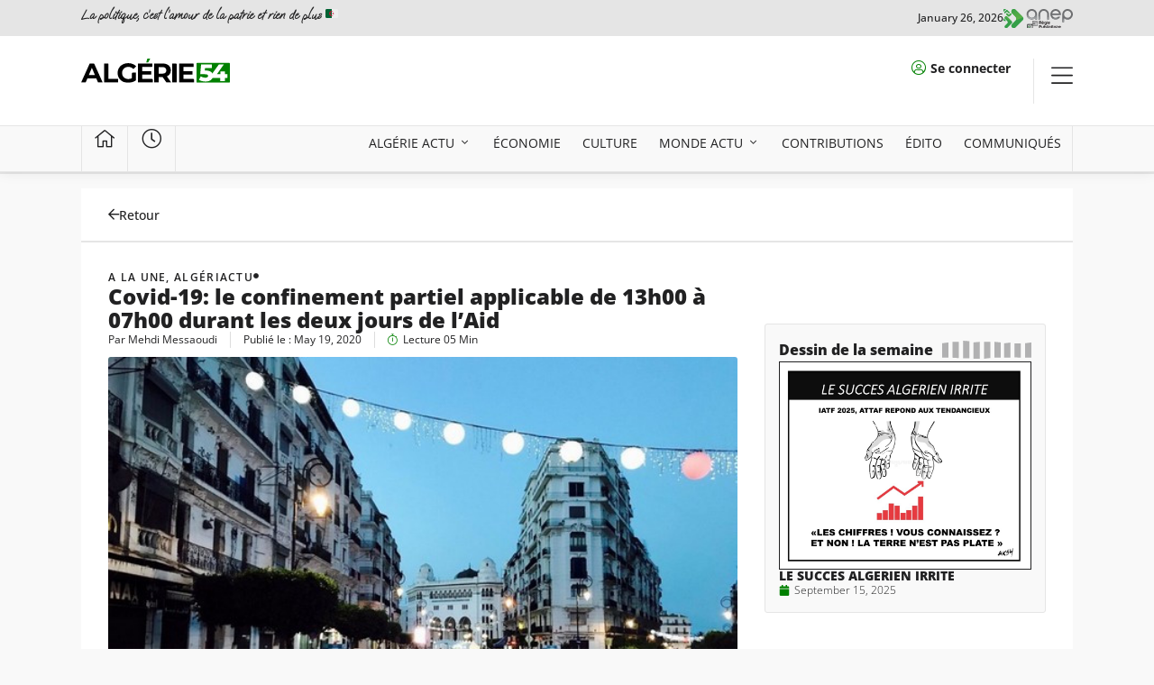

--- FILE ---
content_type: text/html; charset=UTF-8
request_url: https://algerie54.dz/covid-19-confinement-3/
body_size: 31903
content:
<!doctype html>
<html lang="en-US">
<head>
	<meta charset="UTF-8">
	<meta name="viewport" content="width=device-width, initial-scale=1">
	<link rel="profile" href="https://gmpg.org/xfn/11">
	<meta name='robots' content='index, follow, max-image-preview:large, max-snippet:-1, max-video-preview:-1' />

	<!-- This site is optimized with the Yoast SEO plugin v26.8 - https://yoast.com/product/yoast-seo-wordpress/ -->
	<title>Covid-19: le confinement partiel applicable de 13h00 à 07h00 durant les deux jours de l&#039;Aid - Algerie 54</title>
	<link rel="canonical" href="https://algerie54.dz/covid-19-confinement-3/" />
	<meta property="og:locale" content="en_US" />
	<meta property="og:type" content="article" />
	<meta property="og:title" content="Covid-19: le confinement partiel applicable de 13h00 à 07h00 durant les deux jours de l&#039;Aid - Algerie 54" />
	<meta property="og:description" content=" Le confinement partiel durant les deux jours de l&#8217;Aid el Fitr sera applicable de 13h00 jusqu&#8217;au lendemain à 07h00 àtoutes les wilayas, indique mardi un communiqué des services du Premier ministre &#8220;En application des directives du Président de la République,  Abdelmadjid Tebboune, lors de la réunion avec les membres du Comité scientifique de suivi de [&hellip;]" />
	<meta property="og:url" content="https://algerie54.dz/covid-19-confinement-3/" />
	<meta property="og:site_name" content="Algerie 54" />
	<meta property="article:publisher" content="https://facebook.com/profile.php?id=100031013901242" />
	<meta property="article:published_time" content="2020-05-19T16:54:55+00:00" />
	<meta property="og:image" content="https://algerie54.dz/wp-content/uploads/2020/04/confinement-1.jpg" />
	<meta property="og:image:width" content="580" />
	<meta property="og:image:height" content="350" />
	<meta property="og:image:type" content="image/jpeg" />
	<meta name="author" content="Mehdi Messaoudi" />
	<meta name="twitter:card" content="summary_large_image" />
	<meta name="twitter:label1" content="Written by" />
	<meta name="twitter:data1" content="Mehdi Messaoudi" />
	<meta name="twitter:label2" content="Est. reading time" />
	<meta name="twitter:data2" content="2 minutes" />
	<script type="application/ld+json" class="yoast-schema-graph">{"@context":"https://schema.org","@graph":[{"@type":"Article","@id":"https://algerie54.dz/covid-19-confinement-3/#article","isPartOf":{"@id":"https://algerie54.dz/covid-19-confinement-3/"},"author":{"name":"Mehdi Messaoudi","@id":"https://algerie54.dz/#/schema/person/4ba0fff5ea61cb6563970dc735f6eeda"},"headline":"Covid-19: le confinement partiel applicable de 13h00 à 07h00 durant les deux jours de l&#8217;Aid","datePublished":"2020-05-19T16:54:55+00:00","mainEntityOfPage":{"@id":"https://algerie54.dz/covid-19-confinement-3/"},"wordCount":423,"commentCount":0,"publisher":{"@id":"https://algerie54.dz/#organization"},"image":{"@id":"https://algerie54.dz/covid-19-confinement-3/#primaryimage"},"thumbnailUrl":"https://algerie54.dz/wp-content/uploads/2020/04/confinement-1.jpg","keywords":["Abdelaziz Djerad","Confinement Aid El Fitr"],"articleSection":["A la une","Algériactu"],"inLanguage":"en-US","potentialAction":[{"@type":"CommentAction","name":"Comment","target":["https://algerie54.dz/covid-19-confinement-3/#respond"]}]},{"@type":"WebPage","@id":"https://algerie54.dz/covid-19-confinement-3/","url":"https://algerie54.dz/covid-19-confinement-3/","name":"Covid-19: le confinement partiel applicable de 13h00 à 07h00 durant les deux jours de l'Aid - Algerie 54","isPartOf":{"@id":"https://algerie54.dz/#website"},"primaryImageOfPage":{"@id":"https://algerie54.dz/covid-19-confinement-3/#primaryimage"},"image":{"@id":"https://algerie54.dz/covid-19-confinement-3/#primaryimage"},"thumbnailUrl":"https://algerie54.dz/wp-content/uploads/2020/04/confinement-1.jpg","datePublished":"2020-05-19T16:54:55+00:00","breadcrumb":{"@id":"https://algerie54.dz/covid-19-confinement-3/#breadcrumb"},"inLanguage":"en-US","potentialAction":[{"@type":"ReadAction","target":["https://algerie54.dz/covid-19-confinement-3/"]}]},{"@type":"ImageObject","inLanguage":"en-US","@id":"https://algerie54.dz/covid-19-confinement-3/#primaryimage","url":"https://algerie54.dz/wp-content/uploads/2020/04/confinement-1.jpg","contentUrl":"https://algerie54.dz/wp-content/uploads/2020/04/confinement-1.jpg","width":580,"height":350,"caption":"Covid-19: Levée totale du confinement pour 19 wilayas et allègement des horaires pour 29 autres"},{"@type":"BreadcrumbList","@id":"https://algerie54.dz/covid-19-confinement-3/#breadcrumb","itemListElement":[{"@type":"ListItem","position":1,"name":"Accueil","item":"https://algerie54.dz/"},{"@type":"ListItem","position":2,"name":"Covid-19: le confinement partiel applicable de 13h00 à 07h00 durant les deux jours de l&rsquo;Aid"}]},{"@type":"WebSite","@id":"https://algerie54.dz/#website","url":"https://algerie54.dz/","name":"Algerie 54","description":"","publisher":{"@id":"https://algerie54.dz/#organization"},"potentialAction":[{"@type":"SearchAction","target":{"@type":"EntryPoint","urlTemplate":"https://algerie54.dz/?s={search_term_string}"},"query-input":{"@type":"PropertyValueSpecification","valueRequired":true,"valueName":"search_term_string"}}],"inLanguage":"en-US"},{"@type":"Organization","@id":"https://algerie54.dz/#organization","name":"Algerie 54","url":"https://algerie54.dz/","logo":{"@type":"ImageObject","inLanguage":"en-US","@id":"https://algerie54.dz/#/schema/logo/image/","url":"https://algerie54.dz/wp-content/uploads/2023/11/Asset-2ALG54-Logo2.svg","contentUrl":"https://algerie54.dz/wp-content/uploads/2023/11/Asset-2ALG54-Logo2.svg","width":707,"height":116,"caption":"Algerie 54"},"image":{"@id":"https://algerie54.dz/#/schema/logo/image/"},"sameAs":["https://facebook.com/profile.php?id=100031013901242"]},{"@type":"Person","@id":"https://algerie54.dz/#/schema/person/4ba0fff5ea61cb6563970dc735f6eeda","name":"Mehdi Messaoudi","url":"https://algerie54.dz/author/mehdi/"}]}</script>
	<!-- / Yoast SEO plugin. -->


<link rel='dns-prefetch' href='//www.googletagmanager.com' />
<link rel='dns-prefetch' href='//stats.wp.com' />
<link rel="alternate" type="application/rss+xml" title="Algerie 54 &raquo; Feed" href="https://algerie54.dz/feed/" />
<link rel="alternate" type="application/rss+xml" title="Algerie 54 &raquo; Comments Feed" href="https://algerie54.dz/comments/feed/" />
<link rel="alternate" type="application/rss+xml" title="Algerie 54 &raquo; Covid-19: le confinement partiel applicable de 13h00 à 07h00 durant les deux jours de l&#8217;Aid Comments Feed" href="https://algerie54.dz/covid-19-confinement-3/feed/" />
<link rel="alternate" title="oEmbed (JSON)" type="application/json+oembed" href="https://algerie54.dz/wp-json/oembed/1.0/embed?url=https%3A%2F%2Falgerie54.dz%2Fcovid-19-confinement-3%2F" />
<link rel="alternate" title="oEmbed (XML)" type="text/xml+oembed" href="https://algerie54.dz/wp-json/oembed/1.0/embed?url=https%3A%2F%2Falgerie54.dz%2Fcovid-19-confinement-3%2F&#038;format=xml" />
<style id='wp-img-auto-sizes-contain-inline-css'>
img:is([sizes=auto i],[sizes^="auto," i]){contain-intrinsic-size:3000px 1500px}
/*# sourceURL=wp-img-auto-sizes-contain-inline-css */
</style>
<style id='wp-emoji-styles-inline-css'>

	img.wp-smiley, img.emoji {
		display: inline !important;
		border: none !important;
		box-shadow: none !important;
		height: 1em !important;
		width: 1em !important;
		margin: 0 0.07em !important;
		vertical-align: -0.1em !important;
		background: none !important;
		padding: 0 !important;
	}
/*# sourceURL=wp-emoji-styles-inline-css */
</style>
<link rel='stylesheet' id='wp-block-library-css' href='https://algerie54.dz/wp-includes/css/dist/block-library/style.min.css?ver=6.9' media='all' />
<style id='global-styles-inline-css'>
:root{--wp--preset--aspect-ratio--square: 1;--wp--preset--aspect-ratio--4-3: 4/3;--wp--preset--aspect-ratio--3-4: 3/4;--wp--preset--aspect-ratio--3-2: 3/2;--wp--preset--aspect-ratio--2-3: 2/3;--wp--preset--aspect-ratio--16-9: 16/9;--wp--preset--aspect-ratio--9-16: 9/16;--wp--preset--color--black: #000000;--wp--preset--color--cyan-bluish-gray: #abb8c3;--wp--preset--color--white: #ffffff;--wp--preset--color--pale-pink: #f78da7;--wp--preset--color--vivid-red: #cf2e2e;--wp--preset--color--luminous-vivid-orange: #ff6900;--wp--preset--color--luminous-vivid-amber: #fcb900;--wp--preset--color--light-green-cyan: #7bdcb5;--wp--preset--color--vivid-green-cyan: #00d084;--wp--preset--color--pale-cyan-blue: #8ed1fc;--wp--preset--color--vivid-cyan-blue: #0693e3;--wp--preset--color--vivid-purple: #9b51e0;--wp--preset--gradient--vivid-cyan-blue-to-vivid-purple: linear-gradient(135deg,rgb(6,147,227) 0%,rgb(155,81,224) 100%);--wp--preset--gradient--light-green-cyan-to-vivid-green-cyan: linear-gradient(135deg,rgb(122,220,180) 0%,rgb(0,208,130) 100%);--wp--preset--gradient--luminous-vivid-amber-to-luminous-vivid-orange: linear-gradient(135deg,rgb(252,185,0) 0%,rgb(255,105,0) 100%);--wp--preset--gradient--luminous-vivid-orange-to-vivid-red: linear-gradient(135deg,rgb(255,105,0) 0%,rgb(207,46,46) 100%);--wp--preset--gradient--very-light-gray-to-cyan-bluish-gray: linear-gradient(135deg,rgb(238,238,238) 0%,rgb(169,184,195) 100%);--wp--preset--gradient--cool-to-warm-spectrum: linear-gradient(135deg,rgb(74,234,220) 0%,rgb(151,120,209) 20%,rgb(207,42,186) 40%,rgb(238,44,130) 60%,rgb(251,105,98) 80%,rgb(254,248,76) 100%);--wp--preset--gradient--blush-light-purple: linear-gradient(135deg,rgb(255,206,236) 0%,rgb(152,150,240) 100%);--wp--preset--gradient--blush-bordeaux: linear-gradient(135deg,rgb(254,205,165) 0%,rgb(254,45,45) 50%,rgb(107,0,62) 100%);--wp--preset--gradient--luminous-dusk: linear-gradient(135deg,rgb(255,203,112) 0%,rgb(199,81,192) 50%,rgb(65,88,208) 100%);--wp--preset--gradient--pale-ocean: linear-gradient(135deg,rgb(255,245,203) 0%,rgb(182,227,212) 50%,rgb(51,167,181) 100%);--wp--preset--gradient--electric-grass: linear-gradient(135deg,rgb(202,248,128) 0%,rgb(113,206,126) 100%);--wp--preset--gradient--midnight: linear-gradient(135deg,rgb(2,3,129) 0%,rgb(40,116,252) 100%);--wp--preset--font-size--small: 13px;--wp--preset--font-size--medium: 20px;--wp--preset--font-size--large: 36px;--wp--preset--font-size--x-large: 42px;--wp--preset--spacing--20: 0.44rem;--wp--preset--spacing--30: 0.67rem;--wp--preset--spacing--40: 1rem;--wp--preset--spacing--50: 1.5rem;--wp--preset--spacing--60: 2.25rem;--wp--preset--spacing--70: 3.38rem;--wp--preset--spacing--80: 5.06rem;--wp--preset--shadow--natural: 6px 6px 9px rgba(0, 0, 0, 0.2);--wp--preset--shadow--deep: 12px 12px 50px rgba(0, 0, 0, 0.4);--wp--preset--shadow--sharp: 6px 6px 0px rgba(0, 0, 0, 0.2);--wp--preset--shadow--outlined: 6px 6px 0px -3px rgb(255, 255, 255), 6px 6px rgb(0, 0, 0);--wp--preset--shadow--crisp: 6px 6px 0px rgb(0, 0, 0);}:root { --wp--style--global--content-size: 800px;--wp--style--global--wide-size: 1200px; }:where(body) { margin: 0; }.wp-site-blocks > .alignleft { float: left; margin-right: 2em; }.wp-site-blocks > .alignright { float: right; margin-left: 2em; }.wp-site-blocks > .aligncenter { justify-content: center; margin-left: auto; margin-right: auto; }:where(.wp-site-blocks) > * { margin-block-start: 24px; margin-block-end: 0; }:where(.wp-site-blocks) > :first-child { margin-block-start: 0; }:where(.wp-site-blocks) > :last-child { margin-block-end: 0; }:root { --wp--style--block-gap: 24px; }:root :where(.is-layout-flow) > :first-child{margin-block-start: 0;}:root :where(.is-layout-flow) > :last-child{margin-block-end: 0;}:root :where(.is-layout-flow) > *{margin-block-start: 24px;margin-block-end: 0;}:root :where(.is-layout-constrained) > :first-child{margin-block-start: 0;}:root :where(.is-layout-constrained) > :last-child{margin-block-end: 0;}:root :where(.is-layout-constrained) > *{margin-block-start: 24px;margin-block-end: 0;}:root :where(.is-layout-flex){gap: 24px;}:root :where(.is-layout-grid){gap: 24px;}.is-layout-flow > .alignleft{float: left;margin-inline-start: 0;margin-inline-end: 2em;}.is-layout-flow > .alignright{float: right;margin-inline-start: 2em;margin-inline-end: 0;}.is-layout-flow > .aligncenter{margin-left: auto !important;margin-right: auto !important;}.is-layout-constrained > .alignleft{float: left;margin-inline-start: 0;margin-inline-end: 2em;}.is-layout-constrained > .alignright{float: right;margin-inline-start: 2em;margin-inline-end: 0;}.is-layout-constrained > .aligncenter{margin-left: auto !important;margin-right: auto !important;}.is-layout-constrained > :where(:not(.alignleft):not(.alignright):not(.alignfull)){max-width: var(--wp--style--global--content-size);margin-left: auto !important;margin-right: auto !important;}.is-layout-constrained > .alignwide{max-width: var(--wp--style--global--wide-size);}body .is-layout-flex{display: flex;}.is-layout-flex{flex-wrap: wrap;align-items: center;}.is-layout-flex > :is(*, div){margin: 0;}body .is-layout-grid{display: grid;}.is-layout-grid > :is(*, div){margin: 0;}body{padding-top: 0px;padding-right: 0px;padding-bottom: 0px;padding-left: 0px;}a:where(:not(.wp-element-button)){text-decoration: underline;}:root :where(.wp-element-button, .wp-block-button__link){background-color: #32373c;border-width: 0;color: #fff;font-family: inherit;font-size: inherit;font-style: inherit;font-weight: inherit;letter-spacing: inherit;line-height: inherit;padding-top: calc(0.667em + 2px);padding-right: calc(1.333em + 2px);padding-bottom: calc(0.667em + 2px);padding-left: calc(1.333em + 2px);text-decoration: none;text-transform: inherit;}.has-black-color{color: var(--wp--preset--color--black) !important;}.has-cyan-bluish-gray-color{color: var(--wp--preset--color--cyan-bluish-gray) !important;}.has-white-color{color: var(--wp--preset--color--white) !important;}.has-pale-pink-color{color: var(--wp--preset--color--pale-pink) !important;}.has-vivid-red-color{color: var(--wp--preset--color--vivid-red) !important;}.has-luminous-vivid-orange-color{color: var(--wp--preset--color--luminous-vivid-orange) !important;}.has-luminous-vivid-amber-color{color: var(--wp--preset--color--luminous-vivid-amber) !important;}.has-light-green-cyan-color{color: var(--wp--preset--color--light-green-cyan) !important;}.has-vivid-green-cyan-color{color: var(--wp--preset--color--vivid-green-cyan) !important;}.has-pale-cyan-blue-color{color: var(--wp--preset--color--pale-cyan-blue) !important;}.has-vivid-cyan-blue-color{color: var(--wp--preset--color--vivid-cyan-blue) !important;}.has-vivid-purple-color{color: var(--wp--preset--color--vivid-purple) !important;}.has-black-background-color{background-color: var(--wp--preset--color--black) !important;}.has-cyan-bluish-gray-background-color{background-color: var(--wp--preset--color--cyan-bluish-gray) !important;}.has-white-background-color{background-color: var(--wp--preset--color--white) !important;}.has-pale-pink-background-color{background-color: var(--wp--preset--color--pale-pink) !important;}.has-vivid-red-background-color{background-color: var(--wp--preset--color--vivid-red) !important;}.has-luminous-vivid-orange-background-color{background-color: var(--wp--preset--color--luminous-vivid-orange) !important;}.has-luminous-vivid-amber-background-color{background-color: var(--wp--preset--color--luminous-vivid-amber) !important;}.has-light-green-cyan-background-color{background-color: var(--wp--preset--color--light-green-cyan) !important;}.has-vivid-green-cyan-background-color{background-color: var(--wp--preset--color--vivid-green-cyan) !important;}.has-pale-cyan-blue-background-color{background-color: var(--wp--preset--color--pale-cyan-blue) !important;}.has-vivid-cyan-blue-background-color{background-color: var(--wp--preset--color--vivid-cyan-blue) !important;}.has-vivid-purple-background-color{background-color: var(--wp--preset--color--vivid-purple) !important;}.has-black-border-color{border-color: var(--wp--preset--color--black) !important;}.has-cyan-bluish-gray-border-color{border-color: var(--wp--preset--color--cyan-bluish-gray) !important;}.has-white-border-color{border-color: var(--wp--preset--color--white) !important;}.has-pale-pink-border-color{border-color: var(--wp--preset--color--pale-pink) !important;}.has-vivid-red-border-color{border-color: var(--wp--preset--color--vivid-red) !important;}.has-luminous-vivid-orange-border-color{border-color: var(--wp--preset--color--luminous-vivid-orange) !important;}.has-luminous-vivid-amber-border-color{border-color: var(--wp--preset--color--luminous-vivid-amber) !important;}.has-light-green-cyan-border-color{border-color: var(--wp--preset--color--light-green-cyan) !important;}.has-vivid-green-cyan-border-color{border-color: var(--wp--preset--color--vivid-green-cyan) !important;}.has-pale-cyan-blue-border-color{border-color: var(--wp--preset--color--pale-cyan-blue) !important;}.has-vivid-cyan-blue-border-color{border-color: var(--wp--preset--color--vivid-cyan-blue) !important;}.has-vivid-purple-border-color{border-color: var(--wp--preset--color--vivid-purple) !important;}.has-vivid-cyan-blue-to-vivid-purple-gradient-background{background: var(--wp--preset--gradient--vivid-cyan-blue-to-vivid-purple) !important;}.has-light-green-cyan-to-vivid-green-cyan-gradient-background{background: var(--wp--preset--gradient--light-green-cyan-to-vivid-green-cyan) !important;}.has-luminous-vivid-amber-to-luminous-vivid-orange-gradient-background{background: var(--wp--preset--gradient--luminous-vivid-amber-to-luminous-vivid-orange) !important;}.has-luminous-vivid-orange-to-vivid-red-gradient-background{background: var(--wp--preset--gradient--luminous-vivid-orange-to-vivid-red) !important;}.has-very-light-gray-to-cyan-bluish-gray-gradient-background{background: var(--wp--preset--gradient--very-light-gray-to-cyan-bluish-gray) !important;}.has-cool-to-warm-spectrum-gradient-background{background: var(--wp--preset--gradient--cool-to-warm-spectrum) !important;}.has-blush-light-purple-gradient-background{background: var(--wp--preset--gradient--blush-light-purple) !important;}.has-blush-bordeaux-gradient-background{background: var(--wp--preset--gradient--blush-bordeaux) !important;}.has-luminous-dusk-gradient-background{background: var(--wp--preset--gradient--luminous-dusk) !important;}.has-pale-ocean-gradient-background{background: var(--wp--preset--gradient--pale-ocean) !important;}.has-electric-grass-gradient-background{background: var(--wp--preset--gradient--electric-grass) !important;}.has-midnight-gradient-background{background: var(--wp--preset--gradient--midnight) !important;}.has-small-font-size{font-size: var(--wp--preset--font-size--small) !important;}.has-medium-font-size{font-size: var(--wp--preset--font-size--medium) !important;}.has-large-font-size{font-size: var(--wp--preset--font-size--large) !important;}.has-x-large-font-size{font-size: var(--wp--preset--font-size--x-large) !important;}
/*# sourceURL=global-styles-inline-css */
</style>

<link rel='stylesheet' id='jet-engine-frontend-css' href='https://algerie54.dz/wp-content/plugins/jet-engine/assets/css/frontend.css?ver=3.7.3' media='all' />
<link rel='stylesheet' id='hello-elementor-css' href='https://algerie54.dz/wp-content/themes/hello-elementor/assets/css/reset.css?ver=3.4.4' media='all' />
<link rel='stylesheet' id='hello-elementor-theme-style-css' href='https://algerie54.dz/wp-content/themes/hello-elementor/assets/css/theme.css?ver=3.4.4' media='all' />
<link rel='stylesheet' id='hello-elementor-header-footer-css' href='https://algerie54.dz/wp-content/themes/hello-elementor/assets/css/header-footer.css?ver=3.4.4' media='all' />
<link rel='stylesheet' id='elementor-frontend-css' href='https://algerie54.dz/wp-content/uploads/elementor/css/custom-frontend.min.css?ver=1755710403' media='all' />
<link rel='stylesheet' id='elementor-post-6-css' href='https://algerie54.dz/wp-content/uploads/elementor/css/post-6.css?ver=1755710398' media='all' />
<link rel='stylesheet' id='widget-heading-css' href='https://algerie54.dz/wp-content/plugins/elementor/assets/css/widget-heading.min.css?ver=3.30.3' media='all' />
<link rel='stylesheet' id='widget-image-css' href='https://algerie54.dz/wp-content/plugins/elementor/assets/css/widget-image.min.css?ver=3.30.3' media='all' />
<link rel='stylesheet' id='widget-icon-list-css' href='https://algerie54.dz/wp-content/uploads/elementor/css/custom-widget-icon-list.min.css?ver=1755710403' media='all' />
<link rel='stylesheet' id='e-animation-fadeIn-css' href='https://algerie54.dz/wp-content/plugins/elementor/assets/lib/animations/styles/fadeIn.min.css?ver=3.30.3' media='all' />
<link rel='stylesheet' id='widget-mega-menu-css' href='https://algerie54.dz/wp-content/uploads/elementor/css/custom-pro-widget-mega-menu.min.css?ver=1755710403' media='all' />
<link rel='stylesheet' id='e-sticky-css' href='https://algerie54.dz/wp-content/plugins/elementor-pro/assets/css/modules/sticky.min.css?ver=3.30.1' media='all' />
<link rel='stylesheet' id='widget-form-css' href='https://algerie54.dz/wp-content/plugins/elementor-pro/assets/css/widget-form.min.css?ver=3.30.1' media='all' />
<link rel='stylesheet' id='widget-progress-tracker-css' href='https://algerie54.dz/wp-content/plugins/elementor-pro/assets/css/widget-progress-tracker.min.css?ver=3.30.1' media='all' />
<link rel='stylesheet' id='widget-spacer-css' href='https://algerie54.dz/wp-content/plugins/elementor/assets/css/widget-spacer.min.css?ver=3.30.3' media='all' />
<link rel='stylesheet' id='widget-post-info-css' href='https://algerie54.dz/wp-content/plugins/elementor-pro/assets/css/widget-post-info.min.css?ver=3.30.1' media='all' />
<link rel='stylesheet' id='widget-share-buttons-css' href='https://algerie54.dz/wp-content/plugins/elementor-pro/assets/css/widget-share-buttons.min.css?ver=3.30.1' media='all' />
<link rel='stylesheet' id='e-apple-webkit-css' href='https://algerie54.dz/wp-content/uploads/elementor/css/custom-apple-webkit.min.css?ver=1755710402' media='all' />
<link rel='stylesheet' id='widget-loop-common-css' href='https://algerie54.dz/wp-content/plugins/elementor-pro/assets/css/widget-loop-common.min.css?ver=3.30.1' media='all' />
<link rel='stylesheet' id='widget-loop-grid-css' href='https://algerie54.dz/wp-content/uploads/elementor/css/custom-pro-widget-loop-grid.min.css?ver=1755710403' media='all' />
<link rel='stylesheet' id='swiper-css' href='https://algerie54.dz/wp-content/plugins/elementor/assets/lib/swiper/v8/css/swiper.min.css?ver=8.4.5' media='all' />
<link rel='stylesheet' id='e-swiper-css' href='https://algerie54.dz/wp-content/plugins/elementor/assets/css/conditionals/e-swiper.min.css?ver=3.30.3' media='all' />
<link rel='stylesheet' id='widget-loop-carousel-css' href='https://algerie54.dz/wp-content/plugins/elementor-pro/assets/css/widget-loop-carousel.min.css?ver=3.30.1' media='all' />
<link rel='stylesheet' id='elementor-post-12-css' href='https://algerie54.dz/wp-content/uploads/elementor/css/post-12.css?ver=1755710402' media='all' />
<link rel='stylesheet' id='fluentform-elementor-widget-css' href='https://algerie54.dz/wp-content/plugins/fluentform/assets/css/fluent-forms-elementor-widget.css?ver=6.1.14' media='all' />
<link rel='stylesheet' id='elementor-post-51241-css' href='https://algerie54.dz/wp-content/uploads/elementor/css/post-51241.css?ver=1755710403' media='all' />
<link rel='stylesheet' id='elementor-post-51296-css' href='https://algerie54.dz/wp-content/uploads/elementor/css/post-51296.css?ver=1755710404' media='all' />
<link rel='stylesheet' id='elementor-gf-local-opensans-css' href='https://algerie54.dz/wp-content/uploads/elementor/google-fonts/css/opensans.css?ver=1742731627' media='all' />
<link rel='stylesheet' id='elementor-gf-local-ooohbaby-css' href='https://algerie54.dz/wp-content/uploads/elementor/google-fonts/css/ooohbaby.css?ver=1752357604' media='all' />
<script src="https://algerie54.dz/wp-content/plugins/elementor-pro/assets/js/page-transitions.min.js?ver=3.30.1" id="page-transitions-js"></script>
<script src="https://algerie54.dz/wp-includes/js/jquery/jquery.min.js?ver=3.7.1" id="jquery-core-js"></script>
<script src="https://algerie54.dz/wp-includes/js/jquery/jquery-migrate.min.js?ver=3.4.1" id="jquery-migrate-js"></script>

<!-- Google tag (gtag.js) snippet added by Site Kit -->
<!-- Google Analytics snippet added by Site Kit -->
<script src="https://www.googletagmanager.com/gtag/js?id=GT-NBQPM94" id="google_gtagjs-js" async></script>
<script id="google_gtagjs-js-after">
window.dataLayer = window.dataLayer || [];function gtag(){dataLayer.push(arguments);}
gtag("set","linker",{"domains":["algerie54.dz"]});
gtag("js", new Date());
gtag("set", "developer_id.dZTNiMT", true);
gtag("config", "GT-NBQPM94");
//# sourceURL=google_gtagjs-js-after
</script>
<link rel="https://api.w.org/" href="https://algerie54.dz/wp-json/" /><link rel="alternate" title="JSON" type="application/json" href="https://algerie54.dz/wp-json/wp/v2/posts/3509" /><link rel="EditURI" type="application/rsd+xml" title="RSD" href="https://algerie54.dz/xmlrpc.php?rsd" />
<meta name="generator" content="WordPress 6.9" />
<link rel='shortlink' href='https://algerie54.dz/?p=3509' />
<meta name="generator" content="Site Kit by Google 1.170.0" />	<style>img#wpstats{display:none}</style>
		<meta name="generator" content="Elementor 3.30.3; features: e_font_icon_svg, additional_custom_breakpoints; settings: css_print_method-external, google_font-enabled, font_display-swap">
			<style>
				.e-con.e-parent:nth-of-type(n+4):not(.e-lazyloaded):not(.e-no-lazyload),
				.e-con.e-parent:nth-of-type(n+4):not(.e-lazyloaded):not(.e-no-lazyload) * {
					background-image: none !important;
				}
				@media screen and (max-height: 1024px) {
					.e-con.e-parent:nth-of-type(n+3):not(.e-lazyloaded):not(.e-no-lazyload),
					.e-con.e-parent:nth-of-type(n+3):not(.e-lazyloaded):not(.e-no-lazyload) * {
						background-image: none !important;
					}
				}
				@media screen and (max-height: 640px) {
					.e-con.e-parent:nth-of-type(n+2):not(.e-lazyloaded):not(.e-no-lazyload),
					.e-con.e-parent:nth-of-type(n+2):not(.e-lazyloaded):not(.e-no-lazyload) * {
						background-image: none !important;
					}
				}
			</style>
			<link rel="icon" href="https://algerie54.dz/wp-content/uploads/2023/11/FavIcon.svg" sizes="32x32" />
<link rel="icon" href="https://algerie54.dz/wp-content/uploads/2023/11/FavIcon.svg" sizes="192x192" />
<link rel="apple-touch-icon" href="https://algerie54.dz/wp-content/uploads/2023/11/FavIcon.svg" />
<meta name="msapplication-TileImage" content="https://algerie54.dz/wp-content/uploads/2023/11/FavIcon.svg" />
<link rel='stylesheet' id='widget-divider-css' href='https://algerie54.dz/wp-content/plugins/elementor/assets/css/widget-divider.min.css?ver=3.30.3' media='all' />
<link rel='stylesheet' id='elementor-post-51212-css' href='https://algerie54.dz/wp-content/uploads/elementor/css/post-51212.css?ver=1755710400' media='all' />
<link rel='stylesheet' id='widget-nested-accordion-css' href='https://algerie54.dz/wp-content/plugins/elementor/assets/css/widget-nested-accordion.min.css?ver=3.30.3' media='all' />
<link rel='stylesheet' id='e-animation-slideInRight-css' href='https://algerie54.dz/wp-content/plugins/elementor/assets/lib/animations/styles/slideInRight.min.css?ver=3.30.3' media='all' />
<link rel='stylesheet' id='e-popup-css' href='https://algerie54.dz/wp-content/plugins/elementor-pro/assets/css/conditionals/popup.min.css?ver=3.30.1' media='all' />
</head>
<body class="wp-singular post-template-default single single-post postid-3509 single-format-standard wp-custom-logo wp-embed-responsive wp-theme-hello-elementor hello-elementor-default elementor-default elementor-kit-6 elementor-page-51296">

		<e-page-transition preloader-type="image" preloader-image-url="https://algerie54.dz/wp-content/uploads/2023/11/Asset-2ALG54-Logo2.svg" class="e-page-transition--entering" exclude="^https\:\/\/algerie54\.dz\/wp\-admin\/">
					</e-page-transition>
		
<a class="skip-link screen-reader-text" href="#content">Skip to content</a>

		<div data-elementor-type="header" data-elementor-id="12" class="elementor elementor-12 elementor-location-header" data-elementor-post-type="elementor_library">
			<div class="elementor-element elementor-element-ab4c7c1 e-flex e-con-boxed e-con e-parent" data-id="ab4c7c1" data-element_type="container" data-settings="{&quot;background_background&quot;:&quot;classic&quot;}">
					<div class="e-con-inner">
		<div class="elementor-element elementor-element-47762fd e-con-full e-flex e-con e-child" data-id="47762fd" data-element_type="container">
				<div class="elementor-element elementor-element-c32eb07 elementor-widget elementor-widget-heading" data-id="c32eb07" data-element_type="widget" data-widget_type="heading.default">
				<div class="elementor-widget-container">
					<h2 class="elementor-heading-title elementor-size-default">La politique, c’est l’amour de la patrie et rien de plus 🇩🇿   </h2>				</div>
				</div>
				</div>
		<div class="elementor-element elementor-element-3973233 e-con-full e-flex e-con e-child" data-id="3973233" data-element_type="container">
				<div class="elementor-element elementor-element-fcca7df elementor-widget__width-initial elementor-widget elementor-widget-image" data-id="fcca7df" data-element_type="widget" data-widget_type="image.default">
				<div class="elementor-widget-container">
																<a href="https://algerie54.dz/anep-2/" target="_blank">
							<img width="515" height="144" src="https://algerie54.dz/wp-content/uploads/2025/08/Asset-5ANEP.svg" class="attachment-large size-large wp-image-109113" alt="" />								</a>
															</div>
				</div>
				<div class="elementor-element elementor-element-f3ccdac elementor-widget elementor-widget-heading" data-id="f3ccdac" data-element_type="widget" data-widget_type="heading.default">
				<div class="elementor-widget-container">
					<h2 class="elementor-heading-title elementor-size-default">January 26, 2026</h2>				</div>
				</div>
				</div>
					</div>
				</div>
		<div class="elementor-element elementor-element-a3ab4a2 e-flex e-con-boxed e-con e-parent" data-id="a3ab4a2" data-element_type="container" data-settings="{&quot;background_background&quot;:&quot;classic&quot;}">
					<div class="e-con-inner">
		<div class="elementor-element elementor-element-5909294 e-con-full e-flex e-con e-child" data-id="5909294" data-element_type="container">
				<div class="elementor-element elementor-element-c768397 elementor-widget elementor-widget-theme-site-logo elementor-widget-image" data-id="c768397" data-element_type="widget" data-widget_type="theme-site-logo.default">
				<div class="elementor-widget-container">
											<a href="https://algerie54.dz/">
			<img width="707" height="116" src="https://algerie54.dz/wp-content/uploads/2023/11/Asset-2ALG54-Logo2.svg" class="attachment-full size-full wp-image-30" alt="" />				</a>
											</div>
				</div>
				</div>
		<div class="elementor-element elementor-element-1d85f7c e-con-full e-flex e-con e-child" data-id="1d85f7c" data-element_type="container">
				<div class="elementor-element elementor-element-cd34b0a elementor-icon-list--layout-inline elementor-align-left elementor-mobile-align-right elementor-list-item-link-full_width elementor-widget elementor-widget-icon-list" data-id="cd34b0a" data-element_type="widget" data-widget_type="icon-list.default">
				<div class="elementor-widget-container">
							<ul class="elementor-icon-list-items elementor-inline-items">
							<li class="elementor-icon-list-item elementor-inline-item">
											<span class="elementor-icon-list-icon">
							<i aria-hidden="true" class="fal fa-user-circle"></i>						</span>
										<span class="elementor-icon-list-text"><b>Se connecter</b></span>
									</li>
						</ul>
						</div>
				</div>
				</div>
		<div class="elementor-element elementor-element-7d35c4c e-con-full e-flex e-con e-child" data-id="7d35c4c" data-element_type="container">
				<div class="elementor-element elementor-element-cceb6b6 elementor-view-default elementor-widget elementor-widget-icon" data-id="cceb6b6" data-element_type="widget" data-widget_type="icon.default">
				<div class="elementor-widget-container">
							<div class="elementor-icon-wrapper">
			<a class="elementor-icon" href="#elementor-action%3Aaction%3Dpopup%3Aopen%26settings%3DeyJpZCI6IjUxMjEyIiwidG9nZ2xlIjpmYWxzZX0%3D">
			<svg xmlns="http://www.w3.org/2000/svg" viewBox="0 0 448 512"><path d="M0 80c0-8.8 7.2-16 16-16H432c8.8 0 16 7.2 16 16s-7.2 16-16 16H16C7.2 96 0 88.8 0 80zM0 240c0-8.8 7.2-16 16-16H432c8.8 0 16 7.2 16 16s-7.2 16-16 16H16c-8.8 0-16-7.2-16-16zM448 400c0 8.8-7.2 16-16 16H16c-8.8 0-16-7.2-16-16s7.2-16 16-16H432c8.8 0 16 7.2 16 16z"></path></svg>			</a>
		</div>
						</div>
				</div>
				</div>
					</div>
				</div>
		<div class="elementor-element elementor-element-8d8fca4 e-flex e-con-boxed e-con e-parent" data-id="8d8fca4" data-element_type="container" data-settings="{&quot;background_background&quot;:&quot;classic&quot;,&quot;sticky&quot;:&quot;top&quot;,&quot;sticky_on&quot;:[&quot;desktop&quot;,&quot;laptop&quot;,&quot;tablet&quot;,&quot;mobile&quot;],&quot;sticky_offset&quot;:0,&quot;sticky_effects_offset&quot;:0,&quot;sticky_anchor_link_offset&quot;:0}">
					<div class="e-con-inner">
		<div class="elementor-element elementor-element-5082932 e-con-full e-flex e-con e-child" data-id="5082932" data-element_type="container" data-settings="{&quot;background_background&quot;:&quot;classic&quot;}">
				<div class="elementor-element elementor-element-12879c0 elementor-view-default elementor-widget elementor-widget-icon" data-id="12879c0" data-element_type="widget" data-widget_type="icon.default">
				<div class="elementor-widget-container">
							<div class="elementor-icon-wrapper">
			<a class="elementor-icon" href="https://algerie54.dz">
			<i aria-hidden="true" class="fal fa-home-alt"></i>			</a>
		</div>
						</div>
				</div>
				</div>
		<div class="elementor-element elementor-element-4cfdf2f e-con-full e-flex e-con e-child" data-id="4cfdf2f" data-element_type="container" data-settings="{&quot;background_background&quot;:&quot;classic&quot;}">
				<div class="elementor-element elementor-element-d629f1f elementor-view-default elementor-widget elementor-widget-icon" data-id="d629f1f" data-element_type="widget" data-widget_type="icon.default">
				<div class="elementor-widget-container">
							<div class="elementor-icon-wrapper">
			<a class="elementor-icon" href="https://algerie54.dz/info-en-continu/">
			<i aria-hidden="true" class="fal fa-clock"></i>			</a>
		</div>
						</div>
				</div>
				</div>
		<div class="elementor-element elementor-element-496b652 e-con-full e-flex e-con e-child" data-id="496b652" data-element_type="container" data-settings="{&quot;background_background&quot;:&quot;classic&quot;}">
				<div class="elementor-element elementor-element-95073f8 e-n-menu-none e-full_width e-n-menu-layout-horizontal elementor-widget elementor-widget-n-menu" data-id="95073f8" data-element_type="widget" data-settings="{&quot;menu_items&quot;:[{&quot;item_title&quot;:&quot;ALG\u00e9rie ACTu&quot;,&quot;_id&quot;:&quot;bb7b523&quot;,&quot;item_dropdown_content&quot;:&quot;yes&quot;,&quot;item_link&quot;:{&quot;url&quot;:&quot;&quot;,&quot;is_external&quot;:&quot;&quot;,&quot;nofollow&quot;:&quot;&quot;,&quot;custom_attributes&quot;:&quot;&quot;},&quot;item_icon&quot;:{&quot;value&quot;:&quot;&quot;,&quot;library&quot;:&quot;&quot;},&quot;item_icon_active&quot;:null,&quot;element_id&quot;:&quot;&quot;},{&quot;item_title&quot;:&quot;\u00c9CONOMIE&quot;,&quot;_id&quot;:&quot;159a535&quot;,&quot;item_dropdown_content&quot;:&quot;&quot;,&quot;__dynamic__&quot;:{&quot;item_link&quot;:&quot;[elementor-tag id=\&quot;d08ed03\&quot; name=\&quot;internal-url\&quot; settings=\&quot;%7B%22type%22%3A%22post%22%2C%22post_id%22%3A%2251337%22%7D\&quot;]&quot;},&quot;item_link&quot;:{&quot;url&quot;:&quot;https:\/\/algerie54.dz\/economie\/&quot;,&quot;is_external&quot;:&quot;&quot;,&quot;nofollow&quot;:&quot;&quot;,&quot;custom_attributes&quot;:&quot;&quot;},&quot;item_icon&quot;:{&quot;value&quot;:&quot;&quot;,&quot;library&quot;:&quot;&quot;},&quot;item_icon_active&quot;:null,&quot;element_id&quot;:&quot;&quot;},{&quot;item_title&quot;:&quot;Culture&quot;,&quot;_id&quot;:&quot;b9c0a42&quot;,&quot;item_link&quot;:{&quot;url&quot;:&quot;https:\/\/algerie54.dz\/culture\/&quot;,&quot;is_external&quot;:&quot;&quot;,&quot;nofollow&quot;:&quot;&quot;,&quot;custom_attributes&quot;:&quot;&quot;},&quot;__dynamic__&quot;:{&quot;item_link&quot;:&quot;[elementor-tag id=\&quot;e67d2e5\&quot; name=\&quot;internal-url\&quot; settings=\&quot;%7B%22type%22%3A%22post%22%2C%22post_id%22%3A%2251356%22%7D\&quot;]&quot;},&quot;item_dropdown_content&quot;:&quot;no&quot;,&quot;item_icon&quot;:{&quot;value&quot;:&quot;&quot;,&quot;library&quot;:&quot;&quot;},&quot;item_icon_active&quot;:null,&quot;element_id&quot;:&quot;&quot;},{&quot;item_title&quot;:&quot;monde actu&quot;,&quot;item_dropdown_content&quot;:&quot;yes&quot;,&quot;_id&quot;:&quot;956a8e5&quot;,&quot;item_link&quot;:{&quot;url&quot;:&quot;&quot;,&quot;is_external&quot;:&quot;&quot;,&quot;nofollow&quot;:&quot;&quot;,&quot;custom_attributes&quot;:&quot;&quot;},&quot;item_icon&quot;:{&quot;value&quot;:&quot;&quot;,&quot;library&quot;:&quot;&quot;},&quot;item_icon_active&quot;:null,&quot;element_id&quot;:&quot;&quot;},{&quot;item_title&quot;:&quot;Contributions&quot;,&quot;item_dropdown_content&quot;:&quot;&quot;,&quot;_id&quot;:&quot;e57f0b8&quot;,&quot;__dynamic__&quot;:{&quot;item_link&quot;:&quot;[elementor-tag id=\&quot;2976f1f\&quot; name=\&quot;internal-url\&quot; settings=\&quot;%7B%22type%22%3A%22post%22%2C%22post_id%22%3A%2251366%22%7D\&quot;]&quot;},&quot;item_link&quot;:{&quot;url&quot;:&quot;https:\/\/algerie54.dz\/contributions\/&quot;,&quot;is_external&quot;:&quot;&quot;,&quot;nofollow&quot;:&quot;&quot;,&quot;custom_attributes&quot;:&quot;&quot;},&quot;item_icon&quot;:{&quot;value&quot;:&quot;&quot;,&quot;library&quot;:&quot;&quot;},&quot;item_icon_active&quot;:null,&quot;element_id&quot;:&quot;&quot;},{&quot;item_title&quot;:&quot;\u00c9DITO&quot;,&quot;item_dropdown_content&quot;:&quot;&quot;,&quot;_id&quot;:&quot;758f024&quot;,&quot;__dynamic__&quot;:{&quot;item_link&quot;:&quot;[elementor-tag id=\&quot;15c67c7\&quot; name=\&quot;internal-url\&quot; settings=\&quot;%7B%22type%22%3A%22post%22%2C%22post_id%22%3A%2251368%22%7D\&quot;]&quot;},&quot;item_link&quot;:{&quot;url&quot;:&quot;https:\/\/algerie54.dz\/edito\/&quot;,&quot;is_external&quot;:&quot;&quot;,&quot;nofollow&quot;:&quot;&quot;,&quot;custom_attributes&quot;:&quot;&quot;},&quot;item_icon&quot;:{&quot;value&quot;:&quot;&quot;,&quot;library&quot;:&quot;&quot;},&quot;item_icon_active&quot;:null,&quot;element_id&quot;:&quot;&quot;},{&quot;item_title&quot;:&quot;Communiqu\u00c9s&quot;,&quot;item_dropdown_content&quot;:&quot;&quot;,&quot;_id&quot;:&quot;8cf0080&quot;,&quot;__dynamic__&quot;:{&quot;item_link&quot;:&quot;[elementor-tag id=\&quot;d425bef\&quot; name=\&quot;internal-url\&quot; settings=\&quot;%7B%22type%22%3A%22post%22%2C%22post_id%22%3A%2251370%22%7D\&quot;]&quot;},&quot;item_link&quot;:{&quot;url&quot;:&quot;https:\/\/algerie54.dz\/communiques\/&quot;,&quot;is_external&quot;:&quot;&quot;,&quot;nofollow&quot;:&quot;&quot;,&quot;custom_attributes&quot;:&quot;&quot;},&quot;item_icon&quot;:{&quot;value&quot;:&quot;&quot;,&quot;library&quot;:&quot;&quot;},&quot;item_icon_active&quot;:null,&quot;element_id&quot;:&quot;&quot;}],&quot;item_position_horizontal&quot;:&quot;end&quot;,&quot;open_animation&quot;:&quot;fadeIn&quot;,&quot;horizontal_scroll_tablet&quot;:&quot;enable&quot;,&quot;horizontal_scroll_mobile&quot;:&quot;enable&quot;,&quot;breakpoint_selector&quot;:&quot;none&quot;,&quot;menu_item_title_distance_from_content&quot;:{&quot;unit&quot;:&quot;px&quot;,&quot;size&quot;:7,&quot;sizes&quot;:[]},&quot;menu_item_title_distance_from_content_mobile&quot;:{&quot;unit&quot;:&quot;px&quot;,&quot;size&quot;:2,&quot;sizes&quot;:[]},&quot;content_width&quot;:&quot;full_width&quot;,&quot;item_layout&quot;:&quot;horizontal&quot;,&quot;open_on&quot;:&quot;hover&quot;,&quot;horizontal_scroll&quot;:&quot;disable&quot;,&quot;menu_item_title_distance_from_content_laptop&quot;:{&quot;unit&quot;:&quot;px&quot;,&quot;size&quot;:&quot;&quot;,&quot;sizes&quot;:[]},&quot;menu_item_title_distance_from_content_tablet&quot;:{&quot;unit&quot;:&quot;px&quot;,&quot;size&quot;:&quot;&quot;,&quot;sizes&quot;:[]}}" data-widget_type="mega-menu.default">
				<div class="elementor-widget-container">
							<nav class="e-n-menu" data-widget-number="156" aria-label="Menu">
					<button class="e-n-menu-toggle" id="menu-toggle-156" aria-haspopup="true" aria-expanded="false" aria-controls="menubar-156" aria-label="Menu Toggle">
			<span class="e-n-menu-toggle-icon e-open">
				<svg class="e-font-icon-svg e-eicon-menu-bar" viewBox="0 0 1000 1000" xmlns="http://www.w3.org/2000/svg"><path d="M104 333H896C929 333 958 304 958 271S929 208 896 208H104C71 208 42 237 42 271S71 333 104 333ZM104 583H896C929 583 958 554 958 521S929 458 896 458H104C71 458 42 487 42 521S71 583 104 583ZM104 833H896C929 833 958 804 958 771S929 708 896 708H104C71 708 42 737 42 771S71 833 104 833Z"></path></svg>			</span>
			<span class="e-n-menu-toggle-icon e-close">
				<svg class="e-font-icon-svg e-eicon-close" viewBox="0 0 1000 1000" xmlns="http://www.w3.org/2000/svg"><path d="M742 167L500 408 258 167C246 154 233 150 217 150 196 150 179 158 167 167 154 179 150 196 150 212 150 229 154 242 171 254L408 500 167 742C138 771 138 800 167 829 196 858 225 858 254 829L496 587 738 829C750 842 767 846 783 846 800 846 817 842 829 829 842 817 846 804 846 783 846 767 842 750 829 737L588 500 833 258C863 229 863 200 833 171 804 137 775 137 742 167Z"></path></svg>			</span>
		</button>
					<div class="e-n-menu-wrapper" id="menubar-156" aria-labelledby="menu-toggle-156">
				<ul class="e-n-menu-heading">
								<li class="e-n-menu-item">
				<div id="e-n-menu-title-1561" class="e-n-menu-title">
					<div class="e-n-menu-title-container">												<span class="e-n-menu-title-text">
							ALGérie ACTu						</span>
					</div>											<button id="e-n-menu-dropdown-icon-1561" class="e-n-menu-dropdown-icon e-focus" data-tab-index="1" aria-haspopup="true" aria-expanded="false" aria-controls="e-n-menu-content-1561" >
							<span class="e-n-menu-dropdown-icon-opened">
								<i aria-hidden="true" class="fal fa-angle-up"></i>								<span class="elementor-screen-only">Close ALGérie ACTu</span>
							</span>
							<span class="e-n-menu-dropdown-icon-closed">
								<i aria-hidden="true" class="fal fa-angle-down"></i>								<span class="elementor-screen-only">Open ALGérie ACTu</span>
							</span>
						</button>
									</div>
									<div class="e-n-menu-content">
						<div id="e-n-menu-content-1561" data-tab-index="1" aria-labelledby="e-n-menu-dropdown-icon-1561" class="elementor-element elementor-element-a5999b9 e-flex e-con-boxed e-con e-child" data-id="a5999b9" data-element_type="container" data-settings="{&quot;background_background&quot;:&quot;classic&quot;}">
					<div class="e-con-inner">
		<div class="elementor-element elementor-element-0d75ce1 e-flex e-con-boxed e-con e-child" data-id="0d75ce1" data-element_type="container">
					<div class="e-con-inner">
				<div class="elementor-element elementor-element-a7f84fc elementor-widget elementor-widget-heading" data-id="a7f84fc" data-element_type="widget" data-widget_type="heading.default">
				<div class="elementor-widget-container">
					<h2 class="elementor-heading-title elementor-size-default">Actualités Algérie</h2>				</div>
				</div>
		<div class="elementor-element elementor-element-393c9f2 e-flex e-con-boxed e-con e-child" data-id="393c9f2" data-element_type="container">
					<div class="e-con-inner">
		<div class="elementor-element elementor-element-a2a1442 e-flex e-con-boxed e-con e-child" data-id="a2a1442" data-element_type="container">
					<div class="e-con-inner">
				<div class="elementor-element elementor-element-f7f6d90 elementor-widget elementor-widget-image" data-id="f7f6d90" data-element_type="widget" data-widget_type="image.default">
				<div class="elementor-widget-container">
															<img width="800" height="600" src="https://algerie54.dz/wp-content/uploads/2023/11/ALgeriav1-1024x768.jpg" class="attachment-large size-large wp-image-64" alt="" srcset="https://algerie54.dz/wp-content/uploads/2023/11/ALgeriav1-1024x768.jpg 1024w, https://algerie54.dz/wp-content/uploads/2023/11/ALgeriav1-300x225.jpg 300w, https://algerie54.dz/wp-content/uploads/2023/11/ALgeriav1-768x576.jpg 768w, https://algerie54.dz/wp-content/uploads/2023/11/ALgeriav1.jpg 1200w" sizes="(max-width: 800px) 100vw, 800px" />															</div>
				</div>
					</div>
				</div>
		<div class="elementor-element elementor-element-ab57c0e e-flex e-con-boxed e-con e-child" data-id="ab57c0e" data-element_type="container">
					<div class="e-con-inner">
				<div class="elementor-element elementor-element-36f91f1 elementor-icon-list--layout-traditional elementor-list-item-link-full_width elementor-widget elementor-widget-icon-list" data-id="36f91f1" data-element_type="widget" data-widget_type="icon-list.default">
				<div class="elementor-widget-container">
							<ul class="elementor-icon-list-items">
							<li class="elementor-icon-list-item">
											<a href="https://algerie54.dz/politique/">

												<span class="elementor-icon-list-icon">
							<svg aria-hidden="true" class="e-font-icon-svg e-fas-angle-right" viewBox="0 0 256 512" xmlns="http://www.w3.org/2000/svg"><path d="M224.3 273l-136 136c-9.4 9.4-24.6 9.4-33.9 0l-22.6-22.6c-9.4-9.4-9.4-24.6 0-33.9l96.4-96.4-96.4-96.4c-9.4-9.4-9.4-24.6 0-33.9L54.3 103c9.4-9.4 24.6-9.4 33.9 0l136 136c9.5 9.4 9.5 24.6.1 34z"></path></svg>						</span>
										<span class="elementor-icon-list-text">Politique</span>
											</a>
									</li>
								<li class="elementor-icon-list-item">
											<a href="https://algerie54.dz/societe/">

												<span class="elementor-icon-list-icon">
							<svg aria-hidden="true" class="e-font-icon-svg e-fas-angle-right" viewBox="0 0 256 512" xmlns="http://www.w3.org/2000/svg"><path d="M224.3 273l-136 136c-9.4 9.4-24.6 9.4-33.9 0l-22.6-22.6c-9.4-9.4-9.4-24.6 0-33.9l96.4-96.4-96.4-96.4c-9.4-9.4-9.4-24.6 0-33.9L54.3 103c9.4-9.4 24.6-9.4 33.9 0l136 136c9.5 9.4 9.5 24.6.1 34z"></path></svg>						</span>
										<span class="elementor-icon-list-text">Societé</span>
											</a>
									</li>
								<li class="elementor-icon-list-item">
											<a href="https://algerie54.dz/sante-publique/">

												<span class="elementor-icon-list-icon">
							<svg aria-hidden="true" class="e-font-icon-svg e-fas-angle-right" viewBox="0 0 256 512" xmlns="http://www.w3.org/2000/svg"><path d="M224.3 273l-136 136c-9.4 9.4-24.6 9.4-33.9 0l-22.6-22.6c-9.4-9.4-9.4-24.6 0-33.9l96.4-96.4-96.4-96.4c-9.4-9.4-9.4-24.6 0-33.9L54.3 103c9.4-9.4 24.6-9.4 33.9 0l136 136c9.5 9.4 9.5 24.6.1 34z"></path></svg>						</span>
										<span class="elementor-icon-list-text">Santé publique </span>
											</a>
									</li>
						</ul>
						</div>
				</div>
					</div>
				</div>
		<div class="elementor-element elementor-element-ddc9c5b e-flex e-con-boxed e-con e-child" data-id="ddc9c5b" data-element_type="container">
					<div class="e-con-inner">
				<div class="elementor-element elementor-element-a07f657 elementor-icon-list--layout-traditional elementor-list-item-link-full_width elementor-widget elementor-widget-icon-list" data-id="a07f657" data-element_type="widget" data-widget_type="icon-list.default">
				<div class="elementor-widget-container">
							<ul class="elementor-icon-list-items">
							<li class="elementor-icon-list-item">
											<a href="https://algerie54.dz/education/">

												<span class="elementor-icon-list-icon">
							<svg aria-hidden="true" class="e-font-icon-svg e-fas-angle-right" viewBox="0 0 256 512" xmlns="http://www.w3.org/2000/svg"><path d="M224.3 273l-136 136c-9.4 9.4-24.6 9.4-33.9 0l-22.6-22.6c-9.4-9.4-9.4-24.6 0-33.9l96.4-96.4-96.4-96.4c-9.4-9.4-9.4-24.6 0-33.9L54.3 103c9.4-9.4 24.6-9.4 33.9 0l136 136c9.5 9.4 9.5 24.6.1 34z"></path></svg>						</span>
										<span class="elementor-icon-list-text">Education</span>
											</a>
									</li>
								<li class="elementor-icon-list-item">
											<a href="https://algerie54.dz/diplomatie/">

												<span class="elementor-icon-list-icon">
							<svg aria-hidden="true" class="e-font-icon-svg e-fas-angle-right" viewBox="0 0 256 512" xmlns="http://www.w3.org/2000/svg"><path d="M224.3 273l-136 136c-9.4 9.4-24.6 9.4-33.9 0l-22.6-22.6c-9.4-9.4-9.4-24.6 0-33.9l96.4-96.4-96.4-96.4c-9.4-9.4-9.4-24.6 0-33.9L54.3 103c9.4-9.4 24.6-9.4 33.9 0l136 136c9.5 9.4 9.5 24.6.1 34z"></path></svg>						</span>
										<span class="elementor-icon-list-text">Diplomatie</span>
											</a>
									</li>
								<li class="elementor-icon-list-item">
											<a href="https://algerie54.dz/affaires-sociales/">

												<span class="elementor-icon-list-icon">
							<svg aria-hidden="true" class="e-font-icon-svg e-fas-angle-right" viewBox="0 0 256 512" xmlns="http://www.w3.org/2000/svg"><path d="M224.3 273l-136 136c-9.4 9.4-24.6 9.4-33.9 0l-22.6-22.6c-9.4-9.4-9.4-24.6 0-33.9l96.4-96.4-96.4-96.4c-9.4-9.4-9.4-24.6 0-33.9L54.3 103c9.4-9.4 24.6-9.4 33.9 0l136 136c9.5 9.4 9.5 24.6.1 34z"></path></svg>						</span>
										<span class="elementor-icon-list-text">Affaires sociales</span>
											</a>
									</li>
						</ul>
						</div>
				</div>
					</div>
				</div>
		<div class="elementor-element elementor-element-bc9957f e-flex e-con-boxed e-con e-child" data-id="bc9957f" data-element_type="container">
					<div class="e-con-inner">
				<div class="elementor-element elementor-element-20db632 elementor-icon-list--layout-traditional elementor-list-item-link-full_width elementor-widget elementor-widget-icon-list" data-id="20db632" data-element_type="widget" data-widget_type="icon-list.default">
				<div class="elementor-widget-container">
							<ul class="elementor-icon-list-items">
							<li class="elementor-icon-list-item">
											<a href="https://algerie54.dz/sport/">

												<span class="elementor-icon-list-icon">
							<svg aria-hidden="true" class="e-font-icon-svg e-fas-angle-right" viewBox="0 0 256 512" xmlns="http://www.w3.org/2000/svg"><path d="M224.3 273l-136 136c-9.4 9.4-24.6 9.4-33.9 0l-22.6-22.6c-9.4-9.4-9.4-24.6 0-33.9l96.4-96.4-96.4-96.4c-9.4-9.4-9.4-24.6 0-33.9L54.3 103c9.4-9.4 24.6-9.4 33.9 0l136 136c9.5 9.4 9.5 24.6.1 34z"></path></svg>						</span>
										<span class="elementor-icon-list-text">Sport</span>
											</a>
									</li>
								<li class="elementor-icon-list-item">
											<a href="https://algerie54.dz/tourisme/">

												<span class="elementor-icon-list-icon">
							<svg aria-hidden="true" class="e-font-icon-svg e-fas-angle-right" viewBox="0 0 256 512" xmlns="http://www.w3.org/2000/svg"><path d="M224.3 273l-136 136c-9.4 9.4-24.6 9.4-33.9 0l-22.6-22.6c-9.4-9.4-9.4-24.6 0-33.9l96.4-96.4-96.4-96.4c-9.4-9.4-9.4-24.6 0-33.9L54.3 103c9.4-9.4 24.6-9.4 33.9 0l136 136c9.5 9.4 9.5 24.6.1 34z"></path></svg>						</span>
										<span class="elementor-icon-list-text">Tourisme</span>
											</a>
									</li>
								<li class="elementor-icon-list-item">
											<a href="https://algerie54.dz/industrie/">

												<span class="elementor-icon-list-icon">
							<svg aria-hidden="true" class="e-font-icon-svg e-fas-angle-right" viewBox="0 0 256 512" xmlns="http://www.w3.org/2000/svg"><path d="M224.3 273l-136 136c-9.4 9.4-24.6 9.4-33.9 0l-22.6-22.6c-9.4-9.4-9.4-24.6 0-33.9l96.4-96.4-96.4-96.4c-9.4-9.4-9.4-24.6 0-33.9L54.3 103c9.4-9.4 24.6-9.4 33.9 0l136 136c9.5 9.4 9.5 24.6.1 34z"></path></svg>						</span>
										<span class="elementor-icon-list-text">Industrie</span>
											</a>
									</li>
						</ul>
						</div>
				</div>
					</div>
				</div>
					</div>
				</div>
					</div>
				</div>
					</div>
				</div>
							</div>
							</li>
					<li class="e-n-menu-item">
				<div id="e-n-menu-title-1562" class="e-n-menu-title">
					<a class="e-n-menu-title-container e-focus e-link" href="https://algerie54.dz/economie/">												<span class="e-n-menu-title-text">
							ÉCONOMIE						</span>
					</a>									</div>
							</li>
					<li class="e-n-menu-item">
				<div id="e-n-menu-title-1563" class="e-n-menu-title">
					<a class="e-n-menu-title-container e-focus e-link" href="https://algerie54.dz/culture/">												<span class="e-n-menu-title-text">
							Culture						</span>
					</a>									</div>
							</li>
					<li class="e-n-menu-item">
				<div id="e-n-menu-title-1564" class="e-n-menu-title">
					<div class="e-n-menu-title-container">												<span class="e-n-menu-title-text">
							monde actu						</span>
					</div>											<button id="e-n-menu-dropdown-icon-1564" class="e-n-menu-dropdown-icon e-focus" data-tab-index="4" aria-haspopup="true" aria-expanded="false" aria-controls="e-n-menu-content-1564" >
							<span class="e-n-menu-dropdown-icon-opened">
								<i aria-hidden="true" class="fal fa-angle-up"></i>								<span class="elementor-screen-only">Close monde actu</span>
							</span>
							<span class="e-n-menu-dropdown-icon-closed">
								<i aria-hidden="true" class="fal fa-angle-down"></i>								<span class="elementor-screen-only">Open monde actu</span>
							</span>
						</button>
									</div>
									<div class="e-n-menu-content">
						<div id="e-n-menu-content-1564" data-tab-index="4" aria-labelledby="e-n-menu-dropdown-icon-1564" class="elementor-element elementor-element-c8ca4cd e-flex e-con-boxed e-con e-child" data-id="c8ca4cd" data-element_type="container" data-settings="{&quot;background_background&quot;:&quot;classic&quot;}">
					<div class="e-con-inner">
		<div class="elementor-element elementor-element-b03b221 e-flex e-con-boxed e-con e-child" data-id="b03b221" data-element_type="container">
					<div class="e-con-inner">
				<div class="elementor-element elementor-element-5cf5284 elementor-widget elementor-widget-heading" data-id="5cf5284" data-element_type="widget" data-widget_type="heading.default">
				<div class="elementor-widget-container">
					<h2 class="elementor-heading-title elementor-size-default">Actualités Monde</h2>				</div>
				</div>
		<div class="elementor-element elementor-element-61a9a71 e-flex e-con-boxed e-con e-child" data-id="61a9a71" data-element_type="container">
					<div class="e-con-inner">
		<div class="elementor-element elementor-element-72f6f69 e-con-full e-flex e-con e-child" data-id="72f6f69" data-element_type="container">
				<div class="elementor-element elementor-element-b6f88ca elementor-icon-list--layout-traditional elementor-list-item-link-full_width elementor-widget elementor-widget-icon-list" data-id="b6f88ca" data-element_type="widget" data-widget_type="icon-list.default">
				<div class="elementor-widget-container">
							<ul class="elementor-icon-list-items">
							<li class="elementor-icon-list-item">
											<a href="https://algerie54.dz/politique-internationale/">

												<span class="elementor-icon-list-icon">
							<svg aria-hidden="true" class="e-font-icon-svg e-fas-angle-right" viewBox="0 0 256 512" xmlns="http://www.w3.org/2000/svg"><path d="M224.3 273l-136 136c-9.4 9.4-24.6 9.4-33.9 0l-22.6-22.6c-9.4-9.4-9.4-24.6 0-33.9l96.4-96.4-96.4-96.4c-9.4-9.4-9.4-24.6 0-33.9L54.3 103c9.4-9.4 24.6-9.4 33.9 0l136 136c9.5 9.4 9.5 24.6.1 34z"></path></svg>						</span>
										<span class="elementor-icon-list-text">Politique internationale</span>
											</a>
									</li>
								<li class="elementor-icon-list-item">
											<a href="https://algerie54.dz/sahara-occidental/">

												<span class="elementor-icon-list-icon">
							<svg aria-hidden="true" class="e-font-icon-svg e-fas-angle-right" viewBox="0 0 256 512" xmlns="http://www.w3.org/2000/svg"><path d="M224.3 273l-136 136c-9.4 9.4-24.6 9.4-33.9 0l-22.6-22.6c-9.4-9.4-9.4-24.6 0-33.9l96.4-96.4-96.4-96.4c-9.4-9.4-9.4-24.6 0-33.9L54.3 103c9.4-9.4 24.6-9.4 33.9 0l136 136c9.5 9.4 9.5 24.6.1 34z"></path></svg>						</span>
										<span class="elementor-icon-list-text">Sahara Occidental</span>
											</a>
									</li>
								<li class="elementor-icon-list-item">
											<a href="https://algerie54.dz/palestine/">

												<span class="elementor-icon-list-icon">
							<svg aria-hidden="true" class="e-font-icon-svg e-fas-angle-right" viewBox="0 0 256 512" xmlns="http://www.w3.org/2000/svg"><path d="M224.3 273l-136 136c-9.4 9.4-24.6 9.4-33.9 0l-22.6-22.6c-9.4-9.4-9.4-24.6 0-33.9l96.4-96.4-96.4-96.4c-9.4-9.4-9.4-24.6 0-33.9L54.3 103c9.4-9.4 24.6-9.4 33.9 0l136 136c9.5 9.4 9.5 24.6.1 34z"></path></svg>						</span>
										<span class="elementor-icon-list-text">Palestine</span>
											</a>
									</li>
								<li class="elementor-icon-list-item">
											<a href="https://algerie54.dz/russie-ukraine/">

												<span class="elementor-icon-list-icon">
							<svg aria-hidden="true" class="e-font-icon-svg e-fas-angle-right" viewBox="0 0 256 512" xmlns="http://www.w3.org/2000/svg"><path d="M224.3 273l-136 136c-9.4 9.4-24.6 9.4-33.9 0l-22.6-22.6c-9.4-9.4-9.4-24.6 0-33.9l96.4-96.4-96.4-96.4c-9.4-9.4-9.4-24.6 0-33.9L54.3 103c9.4-9.4 24.6-9.4 33.9 0l136 136c9.5 9.4 9.5 24.6.1 34z"></path></svg>						</span>
										<span class="elementor-icon-list-text">Russie - Ukraine</span>
											</a>
									</li>
						</ul>
						</div>
				</div>
				</div>
		<div class="elementor-element elementor-element-ade78d6 e-con-full e-flex e-con e-child" data-id="ade78d6" data-element_type="container" data-settings="{&quot;background_background&quot;:&quot;classic&quot;}">
				<div class="elementor-element elementor-element-fff70f9 elementor-widget elementor-widget-heading" data-id="fff70f9" data-element_type="widget" data-widget_type="heading.default">
				<div class="elementor-widget-container">
					<h2 class="elementor-heading-title elementor-size-default">#FREE_PALESTINE</h2>				</div>
				</div>
				</div>
					</div>
				</div>
					</div>
				</div>
					</div>
				</div>
							</div>
							</li>
					<li class="e-n-menu-item">
				<div id="e-n-menu-title-1565" class="e-n-menu-title">
					<a class="e-n-menu-title-container e-focus e-link" href="https://algerie54.dz/contributions/">												<span class="e-n-menu-title-text">
							Contributions						</span>
					</a>									</div>
							</li>
					<li class="e-n-menu-item">
				<div id="e-n-menu-title-1566" class="e-n-menu-title">
					<a class="e-n-menu-title-container e-focus e-link" href="https://algerie54.dz/edito/">												<span class="e-n-menu-title-text">
							ÉDITO						</span>
					</a>									</div>
							</li>
					<li class="e-n-menu-item">
				<div id="e-n-menu-title-1567" class="e-n-menu-title">
					<a class="e-n-menu-title-container e-focus e-link" href="https://algerie54.dz/communiques/">												<span class="e-n-menu-title-text">
							CommuniquÉs						</span>
					</a>									</div>
							</li>
						</ul>
			</div>
		</nav>
						</div>
				</div>
				</div>
					</div>
				</div>
		<div class="elementor-element elementor-element-406453e elementor-hidden-desktop elementor-hidden-laptop elementor-hidden-tablet e-flex e-con-boxed e-con e-parent" data-id="406453e" data-element_type="container">
					<div class="e-con-inner">
					</div>
				</div>
				</div>
				<div data-elementor-type="single-post" data-elementor-id="51296" class="elementor elementor-51296 elementor-location-single post-3509 post type-post status-publish format-standard has-post-thumbnail hentry category-a-la-une category-actualites tag-abdelaziz-djerad tag-confinement-aid-el-fitr" data-elementor-post-type="elementor_library">
			<div class="elementor-element elementor-element-1ade812 e-con-full e-flex e-con e-parent" data-id="1ade812" data-element_type="container" data-settings="{&quot;sticky&quot;:&quot;top&quot;,&quot;sticky_offset&quot;:51,&quot;sticky_offset_mobile&quot;:41,&quot;sticky_on&quot;:[&quot;desktop&quot;,&quot;laptop&quot;,&quot;tablet&quot;,&quot;mobile&quot;],&quot;sticky_effects_offset&quot;:0,&quot;sticky_anchor_link_offset&quot;:0}">
				<div class="elementor-element elementor-element-20b354c elementor-widget elementor-widget-progress-tracker" data-id="20b354c" data-element_type="widget" data-settings="{&quot;direction&quot;:&quot;ltr&quot;,&quot;type&quot;:&quot;horizontal&quot;,&quot;relative_to&quot;:&quot;entire_page&quot;,&quot;percentage&quot;:&quot;no&quot;}" data-widget_type="progress-tracker.default">
				<div class="elementor-widget-container">
					
		<div class="elementor-scrolling-tracker elementor-scrolling-tracker-horizontal elementor-scrolling-tracker-alignment-">
						<div class="current-progress">
					<div class="current-progress-percentage"></div>
				</div>
				</div>
						</div>
				</div>
				</div>
		<div class="elementor-element elementor-element-ea27a44 e-flex e-con-boxed e-con e-parent" data-id="ea27a44" data-element_type="container" data-settings="{&quot;background_background&quot;:&quot;classic&quot;}">
					<div class="e-con-inner">
		<div class="elementor-element elementor-element-9827d90 e-flex e-con-boxed e-con e-child" data-id="9827d90" data-element_type="container" data-settings="{&quot;background_background&quot;:&quot;classic&quot;}">
					<div class="e-con-inner">
				<div class="elementor-element elementor-element-cfc8adf elementor-widget elementor-widget-button" data-id="cfc8adf" data-element_type="widget" data-widget_type="button.default">
				<div class="elementor-widget-container">
									<div class="elementor-button-wrapper">
					<a class="elementor-button elementor-button-link elementor-size-sm" href="https://algerie54.dz">
						<span class="elementor-button-content-wrapper">
						<span class="elementor-button-icon">
				<i aria-hidden="true" class="far fa-arrow-left"></i>			</span>
									<span class="elementor-button-text">Retour</span>
					</span>
					</a>
				</div>
								</div>
				</div>
					</div>
				</div>
					</div>
				</div>
		<div class="elementor-element elementor-element-8457f5c e-flex e-con-boxed e-con e-parent" data-id="8457f5c" data-element_type="container">
					<div class="e-con-inner">
		<div class="elementor-element elementor-element-59782bb e-con-full e-flex e-con e-child" data-id="59782bb" data-element_type="container" data-settings="{&quot;background_background&quot;:&quot;classic&quot;}">
		<div class="elementor-element elementor-element-1898004 e-flex e-con-boxed e-con e-child" data-id="1898004" data-element_type="container">
					<div class="e-con-inner">
				<div class="elementor-element elementor-element-34c61b1 elementor-widget elementor-widget-heading" data-id="34c61b1" data-element_type="widget" data-widget_type="heading.default">
				<div class="elementor-widget-container">
					<h2 class="elementor-heading-title elementor-size-default"><span>A la une</span>, <span>Algériactu</span></h2>				</div>
				</div>
				<div class="elementor-element elementor-element-c9d9323 elementor-widget elementor-widget-spacer" data-id="c9d9323" data-element_type="widget" data-widget_type="spacer.default">
				<div class="elementor-widget-container">
							<div class="elementor-spacer">
			<div class="elementor-spacer-inner"></div>
		</div>
						</div>
				</div>
				<div class="elementor-element elementor-element-7d6fd83 elementor-view-default elementor-widget elementor-widget-icon" data-id="7d6fd83" data-element_type="widget" data-widget_type="icon.default">
				<div class="elementor-widget-container">
							<div class="elementor-icon-wrapper">
			<div class="elementor-icon">
			<svg aria-hidden="true" class="e-font-icon-svg e-fas-circle" viewBox="0 0 512 512" xmlns="http://www.w3.org/2000/svg"><path d="M256 8C119 8 8 119 8 256s111 248 248 248 248-111 248-248S393 8 256 8z"></path></svg>			</div>
		</div>
						</div>
				</div>
					</div>
				</div>
				<div class="elementor-element elementor-element-2ac78fb elementor-widget elementor-widget-theme-post-title elementor-page-title elementor-widget-heading" data-id="2ac78fb" data-element_type="widget" data-widget_type="theme-post-title.default">
				<div class="elementor-widget-container">
					<h1 class="elementor-heading-title elementor-size-default">Covid-19: le confinement partiel applicable de 13h00 à 07h00 durant les deux jours de l&#8217;Aid</h1>				</div>
				</div>
				<div class="elementor-element elementor-element-16aa3e9 elementor-widget elementor-widget-post-info" data-id="16aa3e9" data-element_type="widget" data-widget_type="post-info.default">
				<div class="elementor-widget-container">
							<ul class="elementor-inline-items elementor-icon-list-items elementor-post-info">
								<li class="elementor-icon-list-item elementor-repeater-item-b4ec0c8 elementor-inline-item" itemprop="author">
						<a href="https://algerie54.dz/author/mehdi/">
														<span class="elementor-icon-list-text elementor-post-info__item elementor-post-info__item--type-author">
							<span class="elementor-post-info__item-prefix">Par</span>
										Mehdi Messaoudi					</span>
									</a>
				</li>
				<li class="elementor-icon-list-item elementor-repeater-item-791813b elementor-inline-item" itemprop="datePublished">
						<a href="https://algerie54.dz/2020/05/19/">
														<span class="elementor-icon-list-text elementor-post-info__item elementor-post-info__item--type-date">
							<span class="elementor-post-info__item-prefix">Publié le : </span>
										<time>May 19, 2020</time>					</span>
									</a>
				</li>
				<li class="elementor-icon-list-item elementor-repeater-item-01f3137 elementor-inline-item">
										<span class="elementor-icon-list-icon">
								<i aria-hidden="true" class="fal fa-stopwatch"></i>							</span>
									<span class="elementor-icon-list-text elementor-post-info__item elementor-post-info__item--type-custom">
										Lecture 05 Min					</span>
								</li>
				</ul>
						</div>
				</div>
				<div class="elementor-element elementor-element-3533d2d elementor-widget elementor-widget-spacer" data-id="3533d2d" data-element_type="widget" data-widget_type="spacer.default">
				<div class="elementor-widget-container">
							<div class="elementor-spacer">
			<div class="elementor-spacer-inner"></div>
		</div>
						</div>
				</div>
				<div class="elementor-element elementor-element-6c39242 elementor-widget elementor-widget-image" data-id="6c39242" data-element_type="widget" data-widget_type="image.default">
				<div class="elementor-widget-container">
															<img width="580" height="350" src="https://algerie54.dz/wp-content/uploads/2020/04/confinement-1.jpg" class="attachment-large size-large wp-image-2794" alt="" srcset="https://algerie54.dz/wp-content/uploads/2020/04/confinement-1.jpg 580w, https://algerie54.dz/wp-content/uploads/2020/04/confinement-1-300x181.jpg 300w" sizes="(max-width: 580px) 100vw, 580px" />															</div>
				</div>
				<div class="elementor-element elementor-element-f9b0d08 elementor-widget elementor-widget-spacer" data-id="f9b0d08" data-element_type="widget" data-widget_type="spacer.default">
				<div class="elementor-widget-container">
							<div class="elementor-spacer">
			<div class="elementor-spacer-inner"></div>
		</div>
						</div>
				</div>
				<div class="elementor-element elementor-element-0e3c8b6 elementor-widget elementor-widget-theme-post-content" data-id="0e3c8b6" data-element_type="widget" data-widget_type="theme-post-content.default">
				<div class="elementor-widget-container">
					<p><strong><em> Le confinement partiel durant les deux jours de l&#8217;Aid el Fitr sera applicable de 13h00 jusqu&#8217;au lendemain à 07h00 àtoutes les wilayas, indique mardi un communiqué des services du Premier ministre</em></strong></p>
<p>&#8220;En application des directives du Président de la République,  Abdelmadjid Tebboune, lors de la réunion avec les membres du Comité scientifique de suivi de l’évolution de la pandémie du Coronavirus (COVID-19), le Premier ministre, Abdelaziz Djerad a décidé la mise en œuvre de mesures complémentaires de prévention à observer à l’occasion de la fête de Aïd El Fitr&#8221;, précise la même source.</p>
<p>&#8220;Dans ce cadre, un confinement partiel à domicile sera applicable de 13h00 jusqu’au lendemain à 07h00 à toutes les wilayas durant les deux (02) jours de la fête de l&#8217;Aïd El Fitr&#8221;, souligne le communiqué, ajoutant que &#8220;durant ces deux jours, la circulation de tous les véhicules, y compris les motocycles, sera également suspendue entre les wilayas et à l’intérieur de la wilaya&#8221;.</p>
<p>Par ailleurs, la même source a relevé que &#8220;les enquêtes épidémiologiques réalisées par les services spécialisés du ministère de la Santé, de la Population et de la Réforme hospitalière ont révélé que la majorité des cas de contamination a été enregistrée à l’occasion d’événements familiaux et de regroupements de personnes&#8221;.</p>
<p>Partant de ce constat, &#8220;le gouvernement fait appel au sens de la responsabilité individuelle et collective et à l’extrême vigilance des citoyens et les exhorte à ce titre, d’éviter toutes les situations qui favorisent la propagation de l’épidémie du Coronavirus, en particulier les attroupements de personnes et les regroupements familiaux&#8221;.</p>
<p>A cette occasion, le gouvernement rappelle à tous les citoyens &#8220;la nécessité d’observer les mesures de prévention et les règles d’hygiène et de distanciation sociale ainsi que l’obligation de porter un masque de protection, en toutes circonstances et en particulier dans les espaces publics fermés ou ouverts, tels que les marchés, les souks et les cimetières. Le défaut de port du masque sera sanctionné&#8221;.</p>
<p>Pour ce faire, &#8220;le gouvernement, outre la mobilisation de tout le potentiel national de production de textile, autorise l’ouverture de commerces de gros et de détail de tissus, de mercerie et de bonneterie et d’ateliers de confection afin d’encourager la production des masques grand public&#8221;.</p>
<p>&nbsp;</p>
				</div>
				</div>
		<div class="elementor-element elementor-element-c776ffb e-flex e-con-boxed e-con e-child" data-id="c776ffb" data-element_type="container">
					<div class="e-con-inner">
				<div class="elementor-element elementor-element-7789d0d elementor-widget elementor-widget-heading" data-id="7789d0d" data-element_type="widget" data-widget_type="heading.default">
				<div class="elementor-widget-container">
					<h2 class="elementor-heading-title elementor-size-default">Partager cet article sur : </h2>				</div>
				</div>
				<div class="elementor-element elementor-element-19c65df elementor-share-buttons--view-icon elementor-share-buttons--skin-gradient elementor-share-buttons--shape-square elementor-grid-0 elementor-share-buttons--color-official elementor-widget elementor-widget-share-buttons" data-id="19c65df" data-element_type="widget" data-widget_type="share-buttons.default">
				<div class="elementor-widget-container">
							<div class="elementor-grid" role="list">
								<div class="elementor-grid-item" role="listitem">
						<div class="elementor-share-btn elementor-share-btn_facebook" role="button" tabindex="0" aria-label="Share on facebook">
															<span class="elementor-share-btn__icon">
								<svg class="e-font-icon-svg e-fab-facebook" viewBox="0 0 512 512" xmlns="http://www.w3.org/2000/svg"><path d="M504 256C504 119 393 8 256 8S8 119 8 256c0 123.78 90.69 226.38 209.25 245V327.69h-63V256h63v-54.64c0-62.15 37-96.48 93.67-96.48 27.14 0 55.52 4.84 55.52 4.84v61h-31.28c-30.8 0-40.41 19.12-40.41 38.73V256h68.78l-11 71.69h-57.78V501C413.31 482.38 504 379.78 504 256z"></path></svg>							</span>
																				</div>
					</div>
									<div class="elementor-grid-item" role="listitem">
						<div class="elementor-share-btn elementor-share-btn_twitter" role="button" tabindex="0" aria-label="Share on twitter">
															<span class="elementor-share-btn__icon">
								<svg class="e-font-icon-svg e-fab-twitter" viewBox="0 0 512 512" xmlns="http://www.w3.org/2000/svg"><path d="M459.37 151.716c.325 4.548.325 9.097.325 13.645 0 138.72-105.583 298.558-298.558 298.558-59.452 0-114.68-17.219-161.137-47.106 8.447.974 16.568 1.299 25.34 1.299 49.055 0 94.213-16.568 130.274-44.832-46.132-.975-84.792-31.188-98.112-72.772 6.498.974 12.995 1.624 19.818 1.624 9.421 0 18.843-1.3 27.614-3.573-48.081-9.747-84.143-51.98-84.143-102.985v-1.299c13.969 7.797 30.214 12.67 47.431 13.319-28.264-18.843-46.781-51.005-46.781-87.391 0-19.492 5.197-37.36 14.294-52.954 51.655 63.675 129.3 105.258 216.365 109.807-1.624-7.797-2.599-15.918-2.599-24.04 0-57.828 46.782-104.934 104.934-104.934 30.213 0 57.502 12.67 76.67 33.137 23.715-4.548 46.456-13.32 66.599-25.34-7.798 24.366-24.366 44.833-46.132 57.827 21.117-2.273 41.584-8.122 60.426-16.243-14.292 20.791-32.161 39.308-52.628 54.253z"></path></svg>							</span>
																				</div>
					</div>
									<div class="elementor-grid-item" role="listitem">
						<div class="elementor-share-btn elementor-share-btn_linkedin" role="button" tabindex="0" aria-label="Share on linkedin">
															<span class="elementor-share-btn__icon">
								<svg class="e-font-icon-svg e-fab-linkedin" viewBox="0 0 448 512" xmlns="http://www.w3.org/2000/svg"><path d="M416 32H31.9C14.3 32 0 46.5 0 64.3v383.4C0 465.5 14.3 480 31.9 480H416c17.6 0 32-14.5 32-32.3V64.3c0-17.8-14.4-32.3-32-32.3zM135.4 416H69V202.2h66.5V416zm-33.2-243c-21.3 0-38.5-17.3-38.5-38.5S80.9 96 102.2 96c21.2 0 38.5 17.3 38.5 38.5 0 21.3-17.2 38.5-38.5 38.5zm282.1 243h-66.4V312c0-24.8-.5-56.7-34.5-56.7-34.6 0-39.9 27-39.9 54.9V416h-66.4V202.2h63.7v29.2h.9c8.9-16.8 30.6-34.5 62.9-34.5 67.2 0 79.7 44.3 79.7 101.9V416z"></path></svg>							</span>
																				</div>
					</div>
									<div class="elementor-grid-item" role="listitem">
						<div class="elementor-share-btn elementor-share-btn_telegram" role="button" tabindex="0" aria-label="Share on telegram">
															<span class="elementor-share-btn__icon">
								<svg class="e-font-icon-svg e-fab-telegram" viewBox="0 0 496 512" xmlns="http://www.w3.org/2000/svg"><path d="M248 8C111 8 0 119 0 256s111 248 248 248 248-111 248-248S385 8 248 8zm121.8 169.9l-40.7 191.8c-3 13.6-11.1 16.9-22.4 10.5l-62-45.7-29.9 28.8c-3.3 3.3-6.1 6.1-12.5 6.1l4.4-63.1 114.9-103.8c5-4.4-1.1-6.9-7.7-2.5l-142 89.4-61.2-19.1c-13.3-4.2-13.6-13.3 2.8-19.7l239.1-92.2c11.1-4 20.8 2.7 17.2 19.5z"></path></svg>							</span>
																				</div>
					</div>
						</div>
						</div>
				</div>
					</div>
				</div>
				</div>
		<div class="elementor-element elementor-element-8998d74 e-con-full e-flex e-con e-child" data-id="8998d74" data-element_type="container" data-settings="{&quot;background_background&quot;:&quot;classic&quot;}">
				<div class="elementor-element elementor-element-50131bb elementor-grid-1 elementor-grid-tablet-2 elementor-grid-mobile-1 elementor-widget elementor-widget-loop-grid" data-id="50131bb" data-element_type="widget" data-settings="{&quot;template_id&quot;:&quot;51507&quot;,&quot;columns&quot;:1,&quot;_skin&quot;:&quot;post&quot;,&quot;columns_tablet&quot;:&quot;2&quot;,&quot;columns_mobile&quot;:&quot;1&quot;,&quot;edit_handle_selector&quot;:&quot;[data-elementor-type=\&quot;loop-item\&quot;]&quot;,&quot;row_gap&quot;:{&quot;unit&quot;:&quot;px&quot;,&quot;size&quot;:&quot;&quot;,&quot;sizes&quot;:[]},&quot;row_gap_laptop&quot;:{&quot;unit&quot;:&quot;px&quot;,&quot;size&quot;:&quot;&quot;,&quot;sizes&quot;:[]},&quot;row_gap_tablet&quot;:{&quot;unit&quot;:&quot;px&quot;,&quot;size&quot;:&quot;&quot;,&quot;sizes&quot;:[]},&quot;row_gap_mobile&quot;:{&quot;unit&quot;:&quot;px&quot;,&quot;size&quot;:&quot;&quot;,&quot;sizes&quot;:[]}}" data-widget_type="loop-grid.post">
				<div class="elementor-widget-container">
							<div class="e-loop-nothing-found-message">
		</div>
						</div>
				</div>
				<div class="elementor-element elementor-element-e3495f1 elementor-grid-1 elementor-grid-tablet-2 elementor-grid-mobile-1 elementor-widget elementor-widget-loop-grid" data-id="e3495f1" data-element_type="widget" data-settings="{&quot;template_id&quot;:&quot;51466&quot;,&quot;columns&quot;:1,&quot;_skin&quot;:&quot;post&quot;,&quot;columns_tablet&quot;:&quot;2&quot;,&quot;columns_mobile&quot;:&quot;1&quot;,&quot;edit_handle_selector&quot;:&quot;[data-elementor-type=\&quot;loop-item\&quot;]&quot;,&quot;row_gap&quot;:{&quot;unit&quot;:&quot;px&quot;,&quot;size&quot;:&quot;&quot;,&quot;sizes&quot;:[]},&quot;row_gap_laptop&quot;:{&quot;unit&quot;:&quot;px&quot;,&quot;size&quot;:&quot;&quot;,&quot;sizes&quot;:[]},&quot;row_gap_tablet&quot;:{&quot;unit&quot;:&quot;px&quot;,&quot;size&quot;:&quot;&quot;,&quot;sizes&quot;:[]},&quot;row_gap_mobile&quot;:{&quot;unit&quot;:&quot;px&quot;,&quot;size&quot;:&quot;&quot;,&quot;sizes&quot;:[]}}" data-widget_type="loop-grid.post">
				<div class="elementor-widget-container">
							<div class="elementor-loop-container elementor-grid" role="list">
		<style id="loop-51466">.elementor-51466 .elementor-element.elementor-element-5c26651{--display:flex;--flex-direction:column;--container-widget-width:100%;--container-widget-height:initial;--container-widget-flex-grow:0;--container-widget-align-self:initial;--flex-wrap-mobile:wrap;--gap:10px 10px;--row-gap:10px;--column-gap:10px;border-style:solid;--border-style:solid;border-width:1px 1px 1px 1px;--border-top-width:1px;--border-right-width:1px;--border-bottom-width:1px;--border-left-width:1px;border-color:var( --e-global-color-4dd7a6b );--border-color:var( --e-global-color-4dd7a6b );--border-radius:3px 3px 3px 3px;--padding-top:15px;--padding-bottom:15px;--padding-left:15px;--padding-right:15px;}.elementor-51466 .elementor-element.elementor-element-5c26651:not(.elementor-motion-effects-element-type-background), .elementor-51466 .elementor-element.elementor-element-5c26651 > .elementor-motion-effects-container > .elementor-motion-effects-layer{background-color:var( --e-global-color-662c2ee );}.elementor-51466 .elementor-element.elementor-element-944e5ee{--display:flex;--border-radius:0px 0px 0px 0px;--padding-top:0px;--padding-bottom:0px;--padding-left:0px;--padding-right:0px;}.elementor-widget-divider{--divider-color:var( --e-global-color-secondary );}.elementor-widget-divider .elementor-divider__text{color:var( --e-global-color-secondary );font-family:var( --e-global-typography-secondary-font-family ), Sans-serif;font-size:var( --e-global-typography-secondary-font-size );font-weight:var( --e-global-typography-secondary-font-weight );}.elementor-widget-divider.elementor-view-stacked .elementor-icon{background-color:var( --e-global-color-secondary );}.elementor-widget-divider.elementor-view-framed .elementor-icon, .elementor-widget-divider.elementor-view-default .elementor-icon{color:var( --e-global-color-secondary );border-color:var( --e-global-color-secondary );}.elementor-widget-divider.elementor-view-framed .elementor-icon, .elementor-widget-divider.elementor-view-default .elementor-icon svg{fill:var( --e-global-color-secondary );}.elementor-51466 .elementor-element.elementor-element-2e02985{--divider-border-style:stripes_tribal;--divider-color:#21212254;--divider-pattern-height:20px;}.elementor-51466 .elementor-element.elementor-element-2e02985 .elementor-divider-separator{width:100%;margin:0 auto;margin-left:0;}.elementor-51466 .elementor-element.elementor-element-2e02985 .elementor-divider{text-align:left;padding-block-start:3px;padding-block-end:3px;}.elementor-51466 .elementor-element.elementor-element-2e02985 .elementor-divider__text{font-family:"Open Sans", Sans-serif;font-size:16px;font-weight:800;}.elementor-51466 .elementor-element.elementor-element-083020c{--display:flex;border-style:solid;--border-style:solid;border-width:1px 1px 1px 1px;--border-top-width:1px;--border-right-width:1px;--border-bottom-width:1px;--border-left-width:1px;border-color:var( --e-global-color-secondary );--border-color:var( --e-global-color-secondary );--border-radius:0px 0px 0px 0px;--padding-top:0px;--padding-bottom:0px;--padding-left:0px;--padding-right:0px;}.elementor-widget-theme-post-featured-image .widget-image-caption{color:var( --e-global-color-text );font-family:var( --e-global-typography-text-font-family ), Sans-serif;font-size:var( --e-global-typography-text-font-size );font-weight:var( --e-global-typography-text-font-weight );}.elementor-51466 .elementor-element.elementor-element-8bfc517{--display:flex;--justify-content:center;--align-items:flex-start;--container-widget-width:calc( ( 1 - var( --container-widget-flex-grow ) ) * 100% );--gap:10px 10px;--row-gap:10px;--column-gap:10px;--padding-top:0px;--padding-bottom:0px;--padding-left:0px;--padding-right:15px;}.elementor-widget-theme-post-title .elementor-heading-title{font-family:var( --e-global-typography-primary-font-family ), Sans-serif;font-size:var( --e-global-typography-primary-font-size );font-weight:var( --e-global-typography-primary-font-weight );color:var( --e-global-color-primary );}.elementor-51466 .elementor-element.elementor-element-1c7e513 .elementor-heading-title{font-family:"Open Sans", Sans-serif;font-size:14px;font-weight:800;color:var( --e-global-color-secondary );}.elementor-widget-post-info .elementor-icon-list-item:not(:last-child):after{border-color:var( --e-global-color-text );}.elementor-widget-post-info .elementor-icon-list-icon i{color:var( --e-global-color-primary );}.elementor-widget-post-info .elementor-icon-list-icon svg{fill:var( --e-global-color-primary );}.elementor-widget-post-info .elementor-icon-list-text, .elementor-widget-post-info .elementor-icon-list-text a{color:var( --e-global-color-secondary );}.elementor-widget-post-info .elementor-icon-list-item{font-family:var( --e-global-typography-text-font-family ), Sans-serif;font-size:var( --e-global-typography-text-font-size );font-weight:var( --e-global-typography-text-font-weight );}.elementor-51466 .elementor-element.elementor-element-ae662c8 .elementor-icon-list-icon{width:12px;}.elementor-51466 .elementor-element.elementor-element-ae662c8 .elementor-icon-list-icon i{font-size:12px;}.elementor-51466 .elementor-element.elementor-element-ae662c8 .elementor-icon-list-icon svg{--e-icon-list-icon-size:12px;}.elementor-51466 .elementor-element.elementor-element-ae662c8 .elementor-icon-list-item{font-family:"Open Sans", Sans-serif;font-size:12px;font-weight:300;}@media(max-width:1366px){.elementor-widget-divider .elementor-divider__text{font-size:var( --e-global-typography-secondary-font-size );}.elementor-widget-theme-post-featured-image .widget-image-caption{font-size:var( --e-global-typography-text-font-size );}.elementor-widget-theme-post-title .elementor-heading-title{font-size:var( --e-global-typography-primary-font-size );}.elementor-widget-post-info .elementor-icon-list-item{font-size:var( --e-global-typography-text-font-size );}}@media(max-width:1024px){.elementor-widget-divider .elementor-divider__text{font-size:var( --e-global-typography-secondary-font-size );}.elementor-widget-theme-post-featured-image .widget-image-caption{font-size:var( --e-global-typography-text-font-size );}.elementor-widget-theme-post-title .elementor-heading-title{font-size:var( --e-global-typography-primary-font-size );}.elementor-widget-post-info .elementor-icon-list-item{font-size:var( --e-global-typography-text-font-size );}}@media(max-width:767px){.elementor-widget-divider .elementor-divider__text{font-size:var( --e-global-typography-secondary-font-size );}.elementor-widget-theme-post-featured-image .widget-image-caption{font-size:var( --e-global-typography-text-font-size );}.elementor-widget-theme-post-title .elementor-heading-title{font-size:var( --e-global-typography-primary-font-size );}.elementor-widget-post-info .elementor-icon-list-item{font-size:var( --e-global-typography-text-font-size );}}@media(min-width:768px){.elementor-51466 .elementor-element.elementor-element-944e5ee{--width:100%;}.elementor-51466 .elementor-element.elementor-element-083020c{--width:100%;}}</style>		<div data-elementor-type="loop-item" data-elementor-id="51466" class="elementor elementor-51466 e-loop-item e-loop-item-111826 post-111826 dessin type-dessin status-publish has-post-thumbnail hentry" data-elementor-post-type="elementor_library" data-custom-edit-handle="1">
			<div class="elementor-element elementor-element-5c26651 e-flex e-con-boxed e-con e-parent" data-id="5c26651" data-element_type="container" data-settings="{&quot;background_background&quot;:&quot;classic&quot;}">
					<div class="e-con-inner">
		<div class="elementor-element elementor-element-944e5ee e-con-full e-flex e-con e-child" data-id="944e5ee" data-element_type="container">
				<div class="elementor-element elementor-element-2e02985 elementor-widget-divider--view-line_text elementor-widget-divider--element-align-left elementor-widget-divider--separator-type-pattern elementor-widget-divider--no-spacing elementor-widget elementor-widget-divider" data-id="2e02985" data-element_type="widget" data-widget_type="divider.default">
				<div class="elementor-widget-container">
							<div class="elementor-divider" style="--divider-pattern-url: url(&quot;data:image/svg+xml,%3Csvg xmlns=&#039;http://www.w3.org/2000/svg&#039; preserveAspectRatio=&#039;xMidYMid meet&#039; overflow=&#039;visible&#039; height=&#039;100%&#039; viewBox=&#039;0 0 120 26&#039; fill=&#039;black&#039; stroke=&#039;none&#039;%3E%3Cpath d=&#039;M54,1.6V26h-9V2.5L54,1.6z M69,1.6v23.3L60,26V1.6H69z M24,1.6v23.5l-9-0.6V1.6H24z M30,0l9,0.7v24.5h-9V0z M9,2.5v22H0V3.7L9,2.5z M75,1.6l9,0.9v22h-9V1.6z M99,2.7v21.7h-9V3.8L99,2.7z M114,3.8v20.7l-9-0.5V3.8L114,3.8z&#039;/%3E%3C/svg%3E&quot;);">
			<span class="elementor-divider-separator">
							<span class="elementor-divider__text elementor-divider__element">
				Dessin de la semaine				</span>
						</span>
		</div>
						</div>
				</div>
				</div>
		<div class="elementor-element elementor-element-083020c e-con-full e-flex e-con e-child" data-id="083020c" data-element_type="container">
				<div class="elementor-element elementor-element-d9d55c9 elementor-widget elementor-widget-theme-post-featured-image elementor-widget-image" data-id="d9d55c9" data-element_type="widget" data-widget_type="theme-post-featured-image.default">
				<div class="elementor-widget-container">
																<a href="https://algerie54.dz/wp-content/uploads/2025/09/IATF-2025-ATTAF-REPOND-AUX-TENDANCIEUX-scaled.jpg" data-elementor-open-lightbox="yes" data-elementor-lightbox-title="IATF 2025 ATTAF REPOND AUX TENDANCIEUX" data-e-action-hash="#elementor-action%3Aaction%3Dlightbox%26settings%3DeyJpZCI6MTExODI3LCJ1cmwiOiJodHRwczpcL1wvYWxnZXJpZTU0LmR6XC93cC1jb250ZW50XC91cGxvYWRzXC8yMDI1XC8wOVwvSUFURi0yMDI1LUFUVEFGLVJFUE9ORC1BVVgtVEVOREFOQ0lFVVgtc2NhbGVkLmpwZyJ9">
							<img width="800" height="660" src="https://algerie54.dz/wp-content/uploads/2025/09/IATF-2025-ATTAF-REPOND-AUX-TENDANCIEUX-1024x845.jpg" class="attachment-large size-large wp-image-111827" alt="" srcset="https://algerie54.dz/wp-content/uploads/2025/09/IATF-2025-ATTAF-REPOND-AUX-TENDANCIEUX-1024x845.jpg 1024w, https://algerie54.dz/wp-content/uploads/2025/09/IATF-2025-ATTAF-REPOND-AUX-TENDANCIEUX-300x248.jpg 300w, https://algerie54.dz/wp-content/uploads/2025/09/IATF-2025-ATTAF-REPOND-AUX-TENDANCIEUX-768x634.jpg 768w, https://algerie54.dz/wp-content/uploads/2025/09/IATF-2025-ATTAF-REPOND-AUX-TENDANCIEUX-1536x1267.jpg 1536w, https://algerie54.dz/wp-content/uploads/2025/09/IATF-2025-ATTAF-REPOND-AUX-TENDANCIEUX-2048x1690.jpg 2048w" sizes="(max-width: 800px) 100vw, 800px" />								</a>
															</div>
				</div>
				</div>
		<div class="elementor-element elementor-element-8bfc517 e-con-full e-flex e-con e-child" data-id="8bfc517" data-element_type="container">
				<div class="elementor-element elementor-element-1c7e513 elementor-widget elementor-widget-theme-post-title elementor-page-title elementor-widget-heading" data-id="1c7e513" data-element_type="widget" data-widget_type="theme-post-title.default">
				<div class="elementor-widget-container">
					<h1 class="elementor-heading-title elementor-size-default"><a href="https://algerie54.dz/dessin/le-succes-algerien-irrite/" target="_blank">LE SUCCES ALGERIEN IRRITE</a></h1>				</div>
				</div>
				<div class="elementor-element elementor-element-ae662c8 elementor-widget elementor-widget-post-info" data-id="ae662c8" data-element_type="widget" data-widget_type="post-info.default">
				<div class="elementor-widget-container">
							<ul class="elementor-inline-items elementor-icon-list-items elementor-post-info">
								<li class="elementor-icon-list-item elementor-repeater-item-91f8342 elementor-inline-item" itemprop="datePublished">
						<a href="https://algerie54.dz/2025/09/15/">
											<span class="elementor-icon-list-icon">
								<svg aria-hidden="true" class="e-font-icon-svg e-fas-calendar" viewBox="0 0 448 512" xmlns="http://www.w3.org/2000/svg"><path d="M12 192h424c6.6 0 12 5.4 12 12v260c0 26.5-21.5 48-48 48H48c-26.5 0-48-21.5-48-48V204c0-6.6 5.4-12 12-12zm436-44v-36c0-26.5-21.5-48-48-48h-48V12c0-6.6-5.4-12-12-12h-40c-6.6 0-12 5.4-12 12v52H160V12c0-6.6-5.4-12-12-12h-40c-6.6 0-12 5.4-12 12v52H48C21.5 64 0 85.5 0 112v36c0 6.6 5.4 12 12 12h424c6.6 0 12-5.4 12-12z"></path></svg>							</span>
									<span class="elementor-icon-list-text elementor-post-info__item elementor-post-info__item--type-date">
										<time>September 15, 2025</time>					</span>
									</a>
				</li>
				</ul>
						</div>
				</div>
				</div>
					</div>
				</div>
				</div>
				</div>
		
						</div>
				</div>
				</div>
					</div>
				</div>
		<div class="elementor-element elementor-element-23d3109 e-flex e-con-boxed e-con e-parent" data-id="23d3109" data-element_type="container">
					<div class="e-con-inner">
		<div class="elementor-element elementor-element-7e2ee3d e-flex e-con-boxed e-con e-child" data-id="7e2ee3d" data-element_type="container" data-settings="{&quot;background_background&quot;:&quot;classic&quot;}">
					<div class="e-con-inner">
				<div class="elementor-element elementor-element-0ba7643 elementor-widget elementor-widget-heading" data-id="0ba7643" data-element_type="widget" data-widget_type="heading.default">
				<div class="elementor-widget-container">
					<h2 class="elementor-heading-title elementor-size-default">Articles similaires</h2>				</div>
				</div>
				<div class="elementor-element elementor-element-deed12f elementor-pagination-type-bullets elementor-arrows-position-inside elementor-pagination-position-outside elementor-widget elementor-widget-loop-carousel" data-id="deed12f" data-element_type="widget" data-settings="{&quot;template_id&quot;:&quot;51119&quot;,&quot;_skin&quot;:&quot;post&quot;,&quot;slides_to_show&quot;:&quot;3&quot;,&quot;slides_to_show_laptop&quot;:&quot;3&quot;,&quot;slides_to_show_tablet&quot;:&quot;2&quot;,&quot;slides_to_show_mobile&quot;:&quot;1&quot;,&quot;slides_to_scroll&quot;:&quot;1&quot;,&quot;edit_handle_selector&quot;:&quot;.elementor-loop-container&quot;,&quot;autoplay&quot;:&quot;yes&quot;,&quot;autoplay_speed&quot;:5000,&quot;pause_on_hover&quot;:&quot;yes&quot;,&quot;pause_on_interaction&quot;:&quot;yes&quot;,&quot;infinite&quot;:&quot;yes&quot;,&quot;speed&quot;:500,&quot;offset_sides&quot;:&quot;none&quot;,&quot;arrows&quot;:&quot;yes&quot;,&quot;pagination&quot;:&quot;bullets&quot;,&quot;image_spacing_custom&quot;:{&quot;unit&quot;:&quot;px&quot;,&quot;size&quot;:10,&quot;sizes&quot;:[]},&quot;image_spacing_custom_laptop&quot;:{&quot;unit&quot;:&quot;px&quot;,&quot;size&quot;:&quot;&quot;,&quot;sizes&quot;:[]},&quot;image_spacing_custom_tablet&quot;:{&quot;unit&quot;:&quot;px&quot;,&quot;size&quot;:&quot;&quot;,&quot;sizes&quot;:[]},&quot;image_spacing_custom_mobile&quot;:{&quot;unit&quot;:&quot;px&quot;,&quot;size&quot;:&quot;&quot;,&quot;sizes&quot;:[]}}" data-widget_type="loop-carousel.post">
				<div class="elementor-widget-container">
							<div class="swiper elementor-loop-container elementor-grid" role="list" dir="ltr">
				<div class="swiper-wrapper" aria-live="off">
		<style id="loop-51119">.elementor-51119 .elementor-element.elementor-element-ad60068{--display:flex;--flex-direction:column;--container-widget-width:100%;--container-widget-height:initial;--container-widget-flex-grow:0;--container-widget-align-self:initial;--flex-wrap-mobile:wrap;--gap:10px 10px;--row-gap:10px;--column-gap:10px;border-style:solid;--border-style:solid;border-width:1px 1px 1px 1px;--border-top-width:1px;--border-right-width:1px;--border-bottom-width:1px;--border-left-width:1px;border-color:var( --e-global-color-4dd7a6b );--border-color:var( --e-global-color-4dd7a6b );--border-radius:3px 3px 3px 3px;--padding-top:10px;--padding-bottom:10px;--padding-left:10px;--padding-right:10px;}.elementor-51119 .elementor-element.elementor-element-6962880{--display:flex;--flex-direction:row;--container-widget-width:calc( ( 1 - var( --container-widget-flex-grow ) ) * 100% );--container-widget-height:100%;--container-widget-flex-grow:1;--container-widget-align-self:stretch;--flex-wrap-mobile:wrap;--justify-content:flex-start;--align-items:flex-start;--gap:9px 9px;--row-gap:9px;--column-gap:9px;--padding-top:0px;--padding-bottom:0px;--padding-left:0px;--padding-right:0px;}.elementor-widget-image .widget-image-caption{color:var( --e-global-color-text );font-family:var( --e-global-typography-text-font-family ), Sans-serif;font-size:var( --e-global-typography-text-font-size );font-weight:var( --e-global-typography-text-font-weight );}.elementor-51119 .elementor-element.elementor-element-700a719{width:var( --container-widget-width, 10% );max-width:10%;--container-widget-width:10%;--container-widget-flex-grow:0;text-align:left;}.elementor-51119 .elementor-element.elementor-element-700a719 img{width:100%;max-width:100%;border-radius:3px 3px 3px 3px;}.elementor-widget-theme-post-title .elementor-heading-title{font-family:var( --e-global-typography-primary-font-family ), Sans-serif;font-size:var( --e-global-typography-primary-font-size );font-weight:var( --e-global-typography-primary-font-weight );color:var( --e-global-color-primary );}.elementor-51119 .elementor-element.elementor-element-1a2fda6{width:var( --container-widget-width, 100% );max-width:100%;--container-widget-width:100%;--container-widget-flex-grow:0;}.elementor-51119 .elementor-element.elementor-element-1a2fda6 .elementor-heading-title{font-family:"Open Sans", Sans-serif;font-size:16px;font-weight:800;line-height:16px;color:var( --e-global-color-secondary );}.elementor-widget-theme-post-featured-image .widget-image-caption{color:var( --e-global-color-text );font-family:var( --e-global-typography-text-font-family ), Sans-serif;font-size:var( --e-global-typography-text-font-size );font-weight:var( --e-global-typography-text-font-weight );}.elementor-51119 .elementor-element.elementor-element-8d8a5b7 img{width:100%;max-width:100%;height:160px;object-fit:cover;object-position:center center;border-radius:3px 3px 3px 3px;}.elementor-widget-icon-list .elementor-icon-list-item:not(:last-child):after{border-color:var( --e-global-color-text );}.elementor-widget-icon-list .elementor-icon-list-icon i{color:var( --e-global-color-primary );}.elementor-widget-icon-list .elementor-icon-list-icon svg{fill:var( --e-global-color-primary );}.elementor-widget-icon-list .elementor-icon-list-item > .elementor-icon-list-text, .elementor-widget-icon-list .elementor-icon-list-item > a{font-family:var( --e-global-typography-text-font-family ), Sans-serif;font-size:var( --e-global-typography-text-font-size );font-weight:var( --e-global-typography-text-font-weight );}.elementor-widget-icon-list .elementor-icon-list-text{color:var( --e-global-color-secondary );}.elementor-51119 .elementor-element.elementor-element-3308b31 .elementor-icon-list-icon i{transition:color 0.3s;}.elementor-51119 .elementor-element.elementor-element-3308b31 .elementor-icon-list-icon svg{transition:fill 0.3s;}.elementor-51119 .elementor-element.elementor-element-3308b31{--e-icon-list-icon-size:12px;--e-icon-list-icon-align:center;--e-icon-list-icon-margin:0 calc(var(--e-icon-list-icon-size, 1em) * 0.125);--icon-vertical-offset:0px;}.elementor-51119 .elementor-element.elementor-element-3308b31 .elementor-icon-list-icon{padding-right:0px;}.elementor-51119 .elementor-element.elementor-element-3308b31 .elementor-icon-list-item > .elementor-icon-list-text, .elementor-51119 .elementor-element.elementor-element-3308b31 .elementor-icon-list-item > a{font-family:"Open Sans", Sans-serif;font-size:12px;font-weight:700;}.elementor-51119 .elementor-element.elementor-element-3308b31 .elementor-icon-list-text{transition:color 0.3s;}.elementor-widget-text-editor{font-family:var( --e-global-typography-text-font-family ), Sans-serif;font-size:var( --e-global-typography-text-font-size );font-weight:var( --e-global-typography-text-font-weight );color:var( --e-global-color-text );}.elementor-widget-text-editor.elementor-drop-cap-view-stacked .elementor-drop-cap{background-color:var( --e-global-color-primary );}.elementor-widget-text-editor.elementor-drop-cap-view-framed .elementor-drop-cap, .elementor-widget-text-editor.elementor-drop-cap-view-default .elementor-drop-cap{color:var( --e-global-color-primary );border-color:var( --e-global-color-primary );}.elementor-51119 .elementor-element.elementor-element-091a781{font-family:"Open Sans", Sans-serif;font-size:14px;font-weight:400;color:var( --e-global-color-secondary );}.elementor-widget-divider{--divider-color:var( --e-global-color-secondary );}.elementor-widget-divider .elementor-divider__text{color:var( --e-global-color-secondary );font-family:var( --e-global-typography-secondary-font-family ), Sans-serif;font-size:var( --e-global-typography-secondary-font-size );font-weight:var( --e-global-typography-secondary-font-weight );}.elementor-widget-divider.elementor-view-stacked .elementor-icon{background-color:var( --e-global-color-secondary );}.elementor-widget-divider.elementor-view-framed .elementor-icon, .elementor-widget-divider.elementor-view-default .elementor-icon{color:var( --e-global-color-secondary );border-color:var( --e-global-color-secondary );}.elementor-widget-divider.elementor-view-framed .elementor-icon, .elementor-widget-divider.elementor-view-default .elementor-icon svg{fill:var( --e-global-color-secondary );}.elementor-51119 .elementor-element.elementor-element-13d61fa{--divider-border-style:solid;--divider-color:var( --e-global-color-4dd7a6b );--divider-border-width:1px;}.elementor-51119 .elementor-element.elementor-element-13d61fa .elementor-divider-separator{width:100%;}.elementor-51119 .elementor-element.elementor-element-13d61fa .elementor-divider{padding-block-start:2px;padding-block-end:2px;}.elementor-widget-heading .elementor-heading-title{font-family:var( --e-global-typography-primary-font-family ), Sans-serif;font-size:var( --e-global-typography-primary-font-size );font-weight:var( --e-global-typography-primary-font-weight );color:var( --e-global-color-primary );}.elementor-51119 .elementor-element.elementor-element-caa865a .elementor-heading-title{font-family:"Open Sans", Sans-serif;font-size:12px;font-weight:600;color:var( --e-global-color-secondary );}@media(max-width:1366px){.elementor-widget-image .widget-image-caption{font-size:var( --e-global-typography-text-font-size );}.elementor-51119 .elementor-element.elementor-element-700a719{--container-widget-width:10%;--container-widget-flex-grow:0;width:var( --container-widget-width, 10% );max-width:10%;}.elementor-widget-theme-post-title .elementor-heading-title{font-size:var( --e-global-typography-primary-font-size );}.elementor-51119 .elementor-element.elementor-element-1a2fda6{width:var( --container-widget-width, 90% );max-width:90%;--container-widget-width:90%;--container-widget-flex-grow:0;}.elementor-widget-theme-post-featured-image .widget-image-caption{font-size:var( --e-global-typography-text-font-size );}.elementor-widget-icon-list .elementor-icon-list-item > .elementor-icon-list-text, .elementor-widget-icon-list .elementor-icon-list-item > a{font-size:var( --e-global-typography-text-font-size );}.elementor-widget-text-editor{font-size:var( --e-global-typography-text-font-size );}.elementor-widget-divider .elementor-divider__text{font-size:var( --e-global-typography-secondary-font-size );}.elementor-widget-heading .elementor-heading-title{font-size:var( --e-global-typography-primary-font-size );}}@media(max-width:1024px){.elementor-51119 .elementor-element.elementor-element-6962880{--align-items:flex-start;--container-widget-width:calc( ( 1 - var( --container-widget-flex-grow ) ) * 100% );}.elementor-widget-image .widget-image-caption{font-size:var( --e-global-typography-text-font-size );}.elementor-51119 .elementor-element.elementor-element-700a719{--container-widget-width:10%;--container-widget-flex-grow:0;width:var( --container-widget-width, 10% );max-width:10%;}.elementor-widget-theme-post-title .elementor-heading-title{font-size:var( --e-global-typography-primary-font-size );}.elementor-51119 .elementor-element.elementor-element-1a2fda6{width:var( --container-widget-width, 90% );max-width:90%;--container-widget-width:90%;--container-widget-flex-grow:0;}.elementor-widget-theme-post-featured-image .widget-image-caption{font-size:var( --e-global-typography-text-font-size );}.elementor-widget-icon-list .elementor-icon-list-item > .elementor-icon-list-text, .elementor-widget-icon-list .elementor-icon-list-item > a{font-size:var( --e-global-typography-text-font-size );}.elementor-widget-text-editor{font-size:var( --e-global-typography-text-font-size );}.elementor-widget-divider .elementor-divider__text{font-size:var( --e-global-typography-secondary-font-size );}.elementor-widget-heading .elementor-heading-title{font-size:var( --e-global-typography-primary-font-size );}}@media(max-width:767px){.elementor-51119 .elementor-element.elementor-element-6962880{--align-items:flex-start;--container-widget-width:calc( ( 1 - var( --container-widget-flex-grow ) ) * 100% );}.elementor-widget-image .widget-image-caption{font-size:var( --e-global-typography-text-font-size );}.elementor-51119 .elementor-element.elementor-element-700a719{--container-widget-width:11%;--container-widget-flex-grow:0;width:var( --container-widget-width, 11% );max-width:11%;}.elementor-widget-theme-post-title .elementor-heading-title{font-size:var( --e-global-typography-primary-font-size );}.elementor-51119 .elementor-element.elementor-element-1a2fda6{width:var( --container-widget-width, 86% );max-width:86%;--container-widget-width:86%;--container-widget-flex-grow:0;text-align:left;}.elementor-widget-theme-post-featured-image .widget-image-caption{font-size:var( --e-global-typography-text-font-size );}.elementor-widget-icon-list .elementor-icon-list-item > .elementor-icon-list-text, .elementor-widget-icon-list .elementor-icon-list-item > a{font-size:var( --e-global-typography-text-font-size );}.elementor-widget-text-editor{font-size:var( --e-global-typography-text-font-size );}.elementor-widget-divider .elementor-divider__text{font-size:var( --e-global-typography-secondary-font-size );}.elementor-widget-heading .elementor-heading-title{font-size:var( --e-global-typography-primary-font-size );}}/* Start custom CSS for text-editor, class: .elementor-element-091a781 *//* CSS for Elementor text editor widget */
.elementor-widget-text-editor {
    max-height: calc(1.2em * 4); /* Adjust the number of lines (3 in this case) */
    overflow: hidden;
    text-overflow: ellipsis;
    white-space: normal;
    line-height: 1.2em; /* Adjust line height as per your design */
}/* End custom CSS */</style>		<div data-elementor-type="loop-item" data-elementor-id="51119" class="elementor elementor-51119 swiper-slide e-loop-item e-loop-item-129726 post-129726 post type-post status-publish format-standard has-post-thumbnail hentry category-a-la-une category-actualites category-algerie category-diplomatie category-politique-algerie tag-abdelmadjid-tebboune importance-important type-article-actualites" data-elementor-post-type="elementor_library" role="group" aria-roledescription="slide" data-custom-edit-handle="1">
			<a class="elementor-element elementor-element-ad60068 e-flex e-con-boxed e-con e-parent" data-id="ad60068" data-element_type="container" href="https://algerie54.dz/le-president-de-la-republique-recoit-le-secretaire-general-adjoint-des-nations-unies-et-secretaire-executif-de-la-commission-economique-pour-lafrique/" target="_blank">
					<div class="e-con-inner">
		<div class="elementor-element elementor-element-6962880 e-flex e-con-boxed e-con e-child" data-id="6962880" data-element_type="container">
					<div class="e-con-inner">
				<div class="elementor-element elementor-element-700a719 elementor-widget__width-initial elementor-widget elementor-widget-image" data-id="700a719" data-element_type="widget" data-widget_type="image.default">
				<div class="elementor-widget-container">
															<img width="500" height="500" src="https://algerie54.dz/wp-content/uploads/2023/11/FavIcon.svg" class="attachment-large size-large wp-image-51120" alt="" />															</div>
				</div>
				<div class="elementor-element elementor-element-1a2fda6 elementor-widget__width-initial elementor-widget-laptop__width-initial elementor-widget-tablet__width-initial elementor-widget-mobile__width-initial elementor-widget elementor-widget-theme-post-title elementor-page-title elementor-widget-heading" data-id="1a2fda6" data-element_type="widget" data-widget_type="theme-post-title.default">
				<div class="elementor-widget-container">
					<h1 class="elementor-heading-title elementor-size-default">Le président de la République reçoit le Secrétaire général adjoint des Nations unies et Secrétaire exécutif de la Commission économique pour l’Afrique</h1>				</div>
				</div>
					</div>
				</div>
				<div class="elementor-element elementor-element-8d8a5b7 elementor-widget elementor-widget-theme-post-featured-image elementor-widget-image" data-id="8d8a5b7" data-element_type="widget" data-widget_type="theme-post-featured-image.default">
				<div class="elementor-widget-container">
															<img width="800" height="368" src="https://algerie54.dz/wp-content/uploads/2026/01/620033153_1493861062742793_2398962893133156636_n-1024x471.jpg" class="attachment-large size-large wp-image-129727" alt="" srcset="https://algerie54.dz/wp-content/uploads/2026/01/620033153_1493861062742793_2398962893133156636_n-1024x471.jpg 1024w, https://algerie54.dz/wp-content/uploads/2026/01/620033153_1493861062742793_2398962893133156636_n-300x138.jpg 300w, https://algerie54.dz/wp-content/uploads/2026/01/620033153_1493861062742793_2398962893133156636_n-768x353.jpg 768w, https://algerie54.dz/wp-content/uploads/2026/01/620033153_1493861062742793_2398962893133156636_n.jpg 1080w" sizes="(max-width: 800px) 100vw, 800px" />															</div>
				</div>
				<div class="elementor-element elementor-element-3308b31 elementor-icon-list--layout-traditional elementor-list-item-link-full_width elementor-widget elementor-widget-icon-list" data-id="3308b31" data-element_type="widget" data-widget_type="icon-list.default">
				<div class="elementor-widget-container">
							<ul class="elementor-icon-list-items">
							<li class="elementor-icon-list-item">
											<span class="elementor-icon-list-icon">
							<svg aria-hidden="true" class="e-font-icon-svg e-fas-bookmark" viewBox="0 0 384 512" xmlns="http://www.w3.org/2000/svg"><path d="M0 512V48C0 21.49 21.49 0 48 0h288c26.51 0 48 21.49 48 48v464L192 400 0 512z"></path></svg>						</span>
										<span class="elementor-icon-list-text"><span>A la une</span>|<span>Algériactu</span>|<span>Algérie</span>|<span>Diplomatie</span>|<span>Politique Algérie</span></span>
									</li>
						</ul>
						</div>
				</div>
				<div class="elementor-element elementor-element-091a781 elementor-widget elementor-widget-text-editor" data-id="091a781" data-element_type="widget" data-widget_type="text-editor.default">
				<div class="elementor-widget-container">
									Le président de la République, Abdelmadjid Tebboune, a reçu ce lundi Claver Gatete, Secrétaire général adjoint des Nations unies et Secrétaire exécutif de la Commission économique pour l’Afrique, indique un communiqué de la présidence de la République.								</div>
				</div>
				<div class="elementor-element elementor-element-13d61fa elementor-widget-divider--view-line elementor-widget elementor-widget-divider" data-id="13d61fa" data-element_type="widget" data-widget_type="divider.default">
				<div class="elementor-widget-container">
							<div class="elementor-divider">
			<span class="elementor-divider-separator">
						</span>
		</div>
						</div>
				</div>
				<div class="elementor-element elementor-element-caa865a elementor-widget elementor-widget-heading" data-id="caa865a" data-element_type="widget" data-widget_type="heading.default">
				<div class="elementor-widget-container">
					<h2 class="elementor-heading-title elementor-size-default">Publié le : 59 minutes ago</h2>				</div>
				</div>
					</div>
				</a>
				</div>
				<div data-elementor-type="loop-item" data-elementor-id="51119" class="elementor elementor-51119 swiper-slide e-loop-item e-loop-item-129720 post-129720 post type-post status-publish format-standard has-post-thumbnail hentry category-a-la-une category-actualites category-algerie tag-algerie-qatar importance-important type-article-actualites" data-elementor-post-type="elementor_library" role="group" aria-roledescription="slide" data-custom-edit-handle="1">
			<a class="elementor-element elementor-element-ad60068 e-flex e-con-boxed e-con e-parent" data-id="ad60068" data-element_type="container" href="https://algerie54.dz/le-ministre-de-la-justice-prend-part-a-la-ceremonie-douverture-de-la-premiere-edition-du-forum-juridique-de-doha/" target="_blank">
					<div class="e-con-inner">
		<div class="elementor-element elementor-element-6962880 e-flex e-con-boxed e-con e-child" data-id="6962880" data-element_type="container">
					<div class="e-con-inner">
				<div class="elementor-element elementor-element-700a719 elementor-widget__width-initial elementor-widget elementor-widget-image" data-id="700a719" data-element_type="widget" data-widget_type="image.default">
				<div class="elementor-widget-container">
															<img width="500" height="500" src="https://algerie54.dz/wp-content/uploads/2023/11/FavIcon.svg" class="attachment-large size-large wp-image-51120" alt="" />															</div>
				</div>
				<div class="elementor-element elementor-element-1a2fda6 elementor-widget__width-initial elementor-widget-laptop__width-initial elementor-widget-tablet__width-initial elementor-widget-mobile__width-initial elementor-widget elementor-widget-theme-post-title elementor-page-title elementor-widget-heading" data-id="1a2fda6" data-element_type="widget" data-widget_type="theme-post-title.default">
				<div class="elementor-widget-container">
					<h1 class="elementor-heading-title elementor-size-default">Le ministre de la Justice prend part à la cérémonie d&#8217;ouverture de la première édition du Forum juridique de Doha</h1>				</div>
				</div>
					</div>
				</div>
				<div class="elementor-element elementor-element-8d8a5b7 elementor-widget elementor-widget-theme-post-featured-image elementor-widget-image" data-id="8d8a5b7" data-element_type="widget" data-widget_type="theme-post-featured-image.default">
				<div class="elementor-widget-container">
															<img width="800" height="450" src="https://algerie54.dz/wp-content/uploads/2026/01/623361912_1343823547783556_1804333982300904573_n.jpg" class="attachment-large size-large wp-image-129721" alt="" srcset="https://algerie54.dz/wp-content/uploads/2026/01/623361912_1343823547783556_1804333982300904573_n.jpg 1000w, https://algerie54.dz/wp-content/uploads/2026/01/623361912_1343823547783556_1804333982300904573_n-300x169.jpg 300w, https://algerie54.dz/wp-content/uploads/2026/01/623361912_1343823547783556_1804333982300904573_n-768x432.jpg 768w" sizes="(max-width: 800px) 100vw, 800px" />															</div>
				</div>
				<div class="elementor-element elementor-element-3308b31 elementor-icon-list--layout-traditional elementor-list-item-link-full_width elementor-widget elementor-widget-icon-list" data-id="3308b31" data-element_type="widget" data-widget_type="icon-list.default">
				<div class="elementor-widget-container">
							<ul class="elementor-icon-list-items">
							<li class="elementor-icon-list-item">
											<span class="elementor-icon-list-icon">
							<svg aria-hidden="true" class="e-font-icon-svg e-fas-bookmark" viewBox="0 0 384 512" xmlns="http://www.w3.org/2000/svg"><path d="M0 512V48C0 21.49 21.49 0 48 0h288c26.51 0 48 21.49 48 48v464L192 400 0 512z"></path></svg>						</span>
										<span class="elementor-icon-list-text"><span>A la une</span>|<span>Algériactu</span>|<span>Algérie</span></span>
									</li>
						</ul>
						</div>
				</div>
				<div class="elementor-element elementor-element-091a781 elementor-widget elementor-widget-text-editor" data-id="091a781" data-element_type="widget" data-widget_type="text-editor.default">
				<div class="elementor-widget-container">
									Le ministre de la Justice, garde des Sceaux, M. Lotfi Boudjemaa, a pris part, lundi au Qatar, à la cérémonie d&#8217;ouverture officielle de la première édition du Forum juridique de Doha, placée sous le thème &#8220;Tendances émergentes et perspectives d&#8217;avenir&#8221;, indique un communiqué du ministère.								</div>
				</div>
				<div class="elementor-element elementor-element-13d61fa elementor-widget-divider--view-line elementor-widget elementor-widget-divider" data-id="13d61fa" data-element_type="widget" data-widget_type="divider.default">
				<div class="elementor-widget-container">
							<div class="elementor-divider">
			<span class="elementor-divider-separator">
						</span>
		</div>
						</div>
				</div>
				<div class="elementor-element elementor-element-caa865a elementor-widget elementor-widget-heading" data-id="caa865a" data-element_type="widget" data-widget_type="heading.default">
				<div class="elementor-widget-container">
					<h2 class="elementor-heading-title elementor-size-default">Publié le : 2 hours ago</h2>				</div>
				</div>
					</div>
				</a>
				</div>
				<div data-elementor-type="loop-item" data-elementor-id="51119" class="elementor elementor-51119 swiper-slide e-loop-item e-loop-item-129715 post-129715 post type-post status-publish format-standard has-post-thumbnail hentry category-a-la-une category-economie category-monde tag-btu tag-gaz tag-gnl tag-ttf importance-important type-article-actualites" data-elementor-post-type="elementor_library" role="group" aria-roledescription="slide" data-custom-edit-handle="1">
			<a class="elementor-element elementor-element-ad60068 e-flex e-con-boxed e-con e-parent" data-id="ad60068" data-element_type="container" href="https://algerie54.dz/le-prix-du-gaz-senvolent-sur-le-marche-international/" target="_blank">
					<div class="e-con-inner">
		<div class="elementor-element elementor-element-6962880 e-flex e-con-boxed e-con e-child" data-id="6962880" data-element_type="container">
					<div class="e-con-inner">
				<div class="elementor-element elementor-element-700a719 elementor-widget__width-initial elementor-widget elementor-widget-image" data-id="700a719" data-element_type="widget" data-widget_type="image.default">
				<div class="elementor-widget-container">
															<img width="500" height="500" src="https://algerie54.dz/wp-content/uploads/2023/11/FavIcon.svg" class="attachment-large size-large wp-image-51120" alt="" />															</div>
				</div>
				<div class="elementor-element elementor-element-1a2fda6 elementor-widget__width-initial elementor-widget-laptop__width-initial elementor-widget-tablet__width-initial elementor-widget-mobile__width-initial elementor-widget elementor-widget-theme-post-title elementor-page-title elementor-widget-heading" data-id="1a2fda6" data-element_type="widget" data-widget_type="theme-post-title.default">
				<div class="elementor-widget-container">
					<h1 class="elementor-heading-title elementor-size-default">Le prix du gaz s&#8217;envolent sur le marché international</h1>				</div>
				</div>
					</div>
				</div>
				<div class="elementor-element elementor-element-8d8a5b7 elementor-widget elementor-widget-theme-post-featured-image elementor-widget-image" data-id="8d8a5b7" data-element_type="widget" data-widget_type="theme-post-featured-image.default">
				<div class="elementor-widget-container">
															<img width="797" height="425" src="https://algerie54.dz/wp-content/uploads/2026/01/الغاز.jpg" class="attachment-large size-large wp-image-129716" alt="" srcset="https://algerie54.dz/wp-content/uploads/2026/01/الغاز.jpg 797w, https://algerie54.dz/wp-content/uploads/2026/01/الغاز-300x160.jpg 300w, https://algerie54.dz/wp-content/uploads/2026/01/الغاز-768x410.jpg 768w" sizes="(max-width: 797px) 100vw, 797px" />															</div>
				</div>
				<div class="elementor-element elementor-element-3308b31 elementor-icon-list--layout-traditional elementor-list-item-link-full_width elementor-widget elementor-widget-icon-list" data-id="3308b31" data-element_type="widget" data-widget_type="icon-list.default">
				<div class="elementor-widget-container">
							<ul class="elementor-icon-list-items">
							<li class="elementor-icon-list-item">
											<span class="elementor-icon-list-icon">
							<svg aria-hidden="true" class="e-font-icon-svg e-fas-bookmark" viewBox="0 0 384 512" xmlns="http://www.w3.org/2000/svg"><path d="M0 512V48C0 21.49 21.49 0 48 0h288c26.51 0 48 21.49 48 48v464L192 400 0 512z"></path></svg>						</span>
										<span class="elementor-icon-list-text"><span>A la une</span>|<span>Économie</span>|<span>Mondactu</span></span>
									</li>
						</ul>
						</div>
				</div>
				<div class="elementor-element elementor-element-091a781 elementor-widget elementor-widget-text-editor" data-id="091a781" data-element_type="widget" data-widget_type="text-editor.default">
				<div class="elementor-widget-container">
									Les prix du gaz grimpent lundi en raison de températures glaciales, notamment aux Etats-Unis où s&#8217;est abattue une tempête hivernale.								</div>
				</div>
				<div class="elementor-element elementor-element-13d61fa elementor-widget-divider--view-line elementor-widget elementor-widget-divider" data-id="13d61fa" data-element_type="widget" data-widget_type="divider.default">
				<div class="elementor-widget-container">
							<div class="elementor-divider">
			<span class="elementor-divider-separator">
						</span>
		</div>
						</div>
				</div>
				<div class="elementor-element elementor-element-caa865a elementor-widget elementor-widget-heading" data-id="caa865a" data-element_type="widget" data-widget_type="heading.default">
				<div class="elementor-widget-container">
					<h2 class="elementor-heading-title elementor-size-default">Publié le : 2 hours ago</h2>				</div>
				</div>
					</div>
				</a>
				</div>
				<div data-elementor-type="loop-item" data-elementor-id="51119" class="elementor elementor-51119 swiper-slide e-loop-item e-loop-item-129712 post-129712 post type-post status-publish format-standard has-post-thumbnail hentry category-a-la-une category-actualites category-economie tag-holding-acs tag-pac-de-tissemsilt importance-important type-article-actualites" data-elementor-post-type="elementor_library" role="group" aria-roledescription="slide" data-custom-edit-handle="1">
			<a class="elementor-element elementor-element-ad60068 e-flex e-con-boxed e-con e-parent" data-id="ad60068" data-element_type="container" href="https://algerie54.dz/valorisation-des-biens-confisques-integration-de-la-societe-pac-de-tissemsilt-au-portefeuille-de-acs/" target="_blank">
					<div class="e-con-inner">
		<div class="elementor-element elementor-element-6962880 e-flex e-con-boxed e-con e-child" data-id="6962880" data-element_type="container">
					<div class="e-con-inner">
				<div class="elementor-element elementor-element-700a719 elementor-widget__width-initial elementor-widget elementor-widget-image" data-id="700a719" data-element_type="widget" data-widget_type="image.default">
				<div class="elementor-widget-container">
															<img width="500" height="500" src="https://algerie54.dz/wp-content/uploads/2023/11/FavIcon.svg" class="attachment-large size-large wp-image-51120" alt="" />															</div>
				</div>
				<div class="elementor-element elementor-element-1a2fda6 elementor-widget__width-initial elementor-widget-laptop__width-initial elementor-widget-tablet__width-initial elementor-widget-mobile__width-initial elementor-widget elementor-widget-theme-post-title elementor-page-title elementor-widget-heading" data-id="1a2fda6" data-element_type="widget" data-widget_type="theme-post-title.default">
				<div class="elementor-widget-container">
					<h1 class="elementor-heading-title elementor-size-default">Valorisation des biens confisqués: intégration de la société PAC de Tissemsilt au portefeuille de ACS</h1>				</div>
				</div>
					</div>
				</div>
				<div class="elementor-element elementor-element-8d8a5b7 elementor-widget elementor-widget-theme-post-featured-image elementor-widget-image" data-id="8d8a5b7" data-element_type="widget" data-widget_type="theme-post-featured-image.default">
				<div class="elementor-widget-container">
															<img width="320" height="180" src="https://algerie54.dz/wp-content/uploads/2026/01/mqdefault.jpg" class="attachment-large size-large wp-image-129713" alt="" srcset="https://algerie54.dz/wp-content/uploads/2026/01/mqdefault.jpg 320w, https://algerie54.dz/wp-content/uploads/2026/01/mqdefault-300x169.jpg 300w" sizes="(max-width: 320px) 100vw, 320px" />															</div>
				</div>
				<div class="elementor-element elementor-element-3308b31 elementor-icon-list--layout-traditional elementor-list-item-link-full_width elementor-widget elementor-widget-icon-list" data-id="3308b31" data-element_type="widget" data-widget_type="icon-list.default">
				<div class="elementor-widget-container">
							<ul class="elementor-icon-list-items">
							<li class="elementor-icon-list-item">
											<span class="elementor-icon-list-icon">
							<svg aria-hidden="true" class="e-font-icon-svg e-fas-bookmark" viewBox="0 0 384 512" xmlns="http://www.w3.org/2000/svg"><path d="M0 512V48C0 21.49 21.49 0 48 0h288c26.51 0 48 21.49 48 48v464L192 400 0 512z"></path></svg>						</span>
										<span class="elementor-icon-list-text"><span>A la une</span>|<span>Algériactu</span>|<span>Économie</span></span>
									</li>
						</ul>
						</div>
				</div>
				<div class="elementor-element elementor-element-091a781 elementor-widget elementor-widget-text-editor" data-id="091a781" data-element_type="widget" data-widget_type="text-editor.default">
				<div class="elementor-widget-container">
									Les actifs de la société Plastic Algeria Components (PAC) de Tissemsilt ont été officiellement transférés au portefeuille de la Holding Algeria Chemical Specialities (ACS), dans le cadre de la récupération et de la valorisation des biens confisqués par les pouvoirs publics et de leur intégration dans le tissu économique national, a indiqué, hier dimanche, un communiqué de la société.								</div>
				</div>
				<div class="elementor-element elementor-element-13d61fa elementor-widget-divider--view-line elementor-widget elementor-widget-divider" data-id="13d61fa" data-element_type="widget" data-widget_type="divider.default">
				<div class="elementor-widget-container">
							<div class="elementor-divider">
			<span class="elementor-divider-separator">
						</span>
		</div>
						</div>
				</div>
				<div class="elementor-element elementor-element-caa865a elementor-widget elementor-widget-heading" data-id="caa865a" data-element_type="widget" data-widget_type="heading.default">
				<div class="elementor-widget-container">
					<h2 class="elementor-heading-title elementor-size-default">Publié le : 2 hours ago</h2>				</div>
				</div>
					</div>
				</a>
				</div>
				<div data-elementor-type="loop-item" data-elementor-id="51119" class="elementor elementor-51119 swiper-slide e-loop-item e-loop-item-129706 post-129706 post type-post status-publish format-standard has-post-thumbnail hentry category-a-la-une category-actualites category-economie tag-finances-sukuk tag-tresor-public importance-important type-article-actualites" data-elementor-post-type="elementor_library" role="group" aria-roledescription="slide" data-custom-edit-handle="1">
			<a class="elementor-element elementor-element-ad60068 e-flex e-con-boxed e-con e-parent" data-id="ad60068" data-element_type="container" href="https://algerie54.dz/tresor-public-lancement-officiel-mardi-de-loperation-de-souscription-aux-sukuk-souverains/" target="_blank">
					<div class="e-con-inner">
		<div class="elementor-element elementor-element-6962880 e-flex e-con-boxed e-con e-child" data-id="6962880" data-element_type="container">
					<div class="e-con-inner">
				<div class="elementor-element elementor-element-700a719 elementor-widget__width-initial elementor-widget elementor-widget-image" data-id="700a719" data-element_type="widget" data-widget_type="image.default">
				<div class="elementor-widget-container">
															<img width="500" height="500" src="https://algerie54.dz/wp-content/uploads/2023/11/FavIcon.svg" class="attachment-large size-large wp-image-51120" alt="" />															</div>
				</div>
				<div class="elementor-element elementor-element-1a2fda6 elementor-widget__width-initial elementor-widget-laptop__width-initial elementor-widget-tablet__width-initial elementor-widget-mobile__width-initial elementor-widget elementor-widget-theme-post-title elementor-page-title elementor-widget-heading" data-id="1a2fda6" data-element_type="widget" data-widget_type="theme-post-title.default">
				<div class="elementor-widget-container">
					<h1 class="elementor-heading-title elementor-size-default">Trésor public: lancement officiel mardi de l’opération de souscription aux Sukuk souverains</h1>				</div>
				</div>
					</div>
				</div>
				<div class="elementor-element elementor-element-8d8a5b7 elementor-widget elementor-widget-theme-post-featured-image elementor-widget-image" data-id="8d8a5b7" data-element_type="widget" data-widget_type="theme-post-featured-image.default">
				<div class="elementor-widget-container">
															<img width="800" height="450" src="https://algerie54.dz/wp-content/uploads/2026/01/2017-10-0315_39_36.781663-tresor-1024x576.jpg" class="attachment-large size-large wp-image-129711" alt="" srcset="https://algerie54.dz/wp-content/uploads/2026/01/2017-10-0315_39_36.781663-tresor-1024x576.jpg 1024w, https://algerie54.dz/wp-content/uploads/2026/01/2017-10-0315_39_36.781663-tresor-300x169.jpg 300w, https://algerie54.dz/wp-content/uploads/2026/01/2017-10-0315_39_36.781663-tresor-768x432.jpg 768w, https://algerie54.dz/wp-content/uploads/2026/01/2017-10-0315_39_36.781663-tresor-1536x864.jpg 1536w, https://algerie54.dz/wp-content/uploads/2026/01/2017-10-0315_39_36.781663-tresor.jpg 1944w" sizes="(max-width: 800px) 100vw, 800px" />															</div>
				</div>
				<div class="elementor-element elementor-element-3308b31 elementor-icon-list--layout-traditional elementor-list-item-link-full_width elementor-widget elementor-widget-icon-list" data-id="3308b31" data-element_type="widget" data-widget_type="icon-list.default">
				<div class="elementor-widget-container">
							<ul class="elementor-icon-list-items">
							<li class="elementor-icon-list-item">
											<span class="elementor-icon-list-icon">
							<svg aria-hidden="true" class="e-font-icon-svg e-fas-bookmark" viewBox="0 0 384 512" xmlns="http://www.w3.org/2000/svg"><path d="M0 512V48C0 21.49 21.49 0 48 0h288c26.51 0 48 21.49 48 48v464L192 400 0 512z"></path></svg>						</span>
										<span class="elementor-icon-list-text"><span>A la une</span>|<span>Algériactu</span>|<span>Économie</span></span>
									</li>
						</ul>
						</div>
				</div>
				<div class="elementor-element elementor-element-091a781 elementor-widget elementor-widget-text-editor" data-id="091a781" data-element_type="widget" data-widget_type="text-editor.default">
				<div class="elementor-widget-container">
									Le Trésor public a annoncé, lundi dans un communiqué, le lancement officiel, à compter de ce mardi, de l’opération de souscription aux Sukuk souverains &#8220;Ijara Usufruit&#8221;, en vue de mobiliser l’épargne nationale dans le cadre des efforts visant à diversifier les sources de financement de l’Etat.								</div>
				</div>
				<div class="elementor-element elementor-element-13d61fa elementor-widget-divider--view-line elementor-widget elementor-widget-divider" data-id="13d61fa" data-element_type="widget" data-widget_type="divider.default">
				<div class="elementor-widget-container">
							<div class="elementor-divider">
			<span class="elementor-divider-separator">
						</span>
		</div>
						</div>
				</div>
				<div class="elementor-element elementor-element-caa865a elementor-widget elementor-widget-heading" data-id="caa865a" data-element_type="widget" data-widget_type="heading.default">
				<div class="elementor-widget-container">
					<h2 class="elementor-heading-title elementor-size-default">Publié le : 3 hours ago</h2>				</div>
				</div>
					</div>
				</a>
				</div>
				<div data-elementor-type="loop-item" data-elementor-id="51119" class="elementor elementor-51119 swiper-slide e-loop-item e-loop-item-129702 post-129702 post type-post status-publish format-standard has-post-thumbnail hentry category-a-la-une category-actualites category-societe tag-jeunesse-associations-projets-financement importance-important type-article-actualites" data-elementor-post-type="elementor_library" role="group" aria-roledescription="slide" data-custom-edit-handle="1">
			<a class="elementor-element elementor-element-ad60068 e-flex e-con-boxed e-con e-parent" data-id="ad60068" data-element_type="container" href="https://algerie54.dz/ministere-de-la-jeunesse-lancement-a-partir-du-1er-fevrier-de-lappel-a-financement-de-projets-associatifs-de-jeunes/" target="_blank">
					<div class="e-con-inner">
		<div class="elementor-element elementor-element-6962880 e-flex e-con-boxed e-con e-child" data-id="6962880" data-element_type="container">
					<div class="e-con-inner">
				<div class="elementor-element elementor-element-700a719 elementor-widget__width-initial elementor-widget elementor-widget-image" data-id="700a719" data-element_type="widget" data-widget_type="image.default">
				<div class="elementor-widget-container">
															<img width="500" height="500" src="https://algerie54.dz/wp-content/uploads/2023/11/FavIcon.svg" class="attachment-large size-large wp-image-51120" alt="" />															</div>
				</div>
				<div class="elementor-element elementor-element-1a2fda6 elementor-widget__width-initial elementor-widget-laptop__width-initial elementor-widget-tablet__width-initial elementor-widget-mobile__width-initial elementor-widget elementor-widget-theme-post-title elementor-page-title elementor-widget-heading" data-id="1a2fda6" data-element_type="widget" data-widget_type="theme-post-title.default">
				<div class="elementor-widget-container">
					<h1 class="elementor-heading-title elementor-size-default">Ministère de la Jeunesse: lancement, à partir du 1er février, de l&#8217;appel à financement de projets associatifs de jeunes</h1>				</div>
				</div>
					</div>
				</div>
				<div class="elementor-element elementor-element-8d8a5b7 elementor-widget elementor-widget-theme-post-featured-image elementor-widget-image" data-id="8d8a5b7" data-element_type="widget" data-widget_type="theme-post-featured-image.default">
				<div class="elementor-widget-container">
															<img width="800" height="450" src="https://algerie54.dz/wp-content/uploads/2026/01/وزارة-الشباب-1024x576.jpg" class="attachment-large size-large wp-image-129703" alt="" srcset="https://algerie54.dz/wp-content/uploads/2026/01/وزارة-الشباب-1024x576.jpg 1024w, https://algerie54.dz/wp-content/uploads/2026/01/وزارة-الشباب-300x169.jpg 300w, https://algerie54.dz/wp-content/uploads/2026/01/وزارة-الشباب-768x432.jpg 768w, https://algerie54.dz/wp-content/uploads/2026/01/وزارة-الشباب-1536x864.jpg 1536w, https://algerie54.dz/wp-content/uploads/2026/01/وزارة-الشباب.jpg 2048w" sizes="(max-width: 800px) 100vw, 800px" />															</div>
				</div>
				<div class="elementor-element elementor-element-3308b31 elementor-icon-list--layout-traditional elementor-list-item-link-full_width elementor-widget elementor-widget-icon-list" data-id="3308b31" data-element_type="widget" data-widget_type="icon-list.default">
				<div class="elementor-widget-container">
							<ul class="elementor-icon-list-items">
							<li class="elementor-icon-list-item">
											<span class="elementor-icon-list-icon">
							<svg aria-hidden="true" class="e-font-icon-svg e-fas-bookmark" viewBox="0 0 384 512" xmlns="http://www.w3.org/2000/svg"><path d="M0 512V48C0 21.49 21.49 0 48 0h288c26.51 0 48 21.49 48 48v464L192 400 0 512z"></path></svg>						</span>
										<span class="elementor-icon-list-text"><span>A la une</span>|<span>Algériactu</span>|<span>Societé</span></span>
									</li>
						</ul>
						</div>
				</div>
				<div class="elementor-element elementor-element-091a781 elementor-widget elementor-widget-text-editor" data-id="091a781" data-element_type="widget" data-widget_type="text-editor.default">
				<div class="elementor-widget-container">
									Le ministère de la Jeunesse a annoncé, lundi dans un communiqué, le lancement, à partir du 1er février 2026, via la plateforme numérique +charaka+, de l&#8217;appel à financement de projets associatifs de jeunes au titre de l&#8217;année 2026.								</div>
				</div>
				<div class="elementor-element elementor-element-13d61fa elementor-widget-divider--view-line elementor-widget elementor-widget-divider" data-id="13d61fa" data-element_type="widget" data-widget_type="divider.default">
				<div class="elementor-widget-container">
							<div class="elementor-divider">
			<span class="elementor-divider-separator">
						</span>
		</div>
						</div>
				</div>
				<div class="elementor-element elementor-element-caa865a elementor-widget elementor-widget-heading" data-id="caa865a" data-element_type="widget" data-widget_type="heading.default">
				<div class="elementor-widget-container">
					<h2 class="elementor-heading-title elementor-size-default">Publié le : 3 hours ago</h2>				</div>
				</div>
					</div>
				</a>
				</div>
				</div>
		</div>
					<div class="elementor-swiper-button elementor-swiper-button-prev" role="button" tabindex="0" aria-label="Previous">
				<svg aria-hidden="true" class="e-font-icon-svg e-eicon-chevron-left" viewBox="0 0 1000 1000" xmlns="http://www.w3.org/2000/svg"><path d="M646 125C629 125 613 133 604 142L308 442C296 454 292 471 292 487 292 504 296 521 308 533L604 854C617 867 629 875 646 875 663 875 679 871 692 858 704 846 713 829 713 812 713 796 708 779 692 767L438 487 692 225C700 217 708 204 708 187 708 171 704 154 692 142 675 129 663 125 646 125Z"></path></svg>			</div>
			<div class="elementor-swiper-button elementor-swiper-button-next" role="button" tabindex="0" aria-label="Next">
				<svg aria-hidden="true" class="e-font-icon-svg e-eicon-chevron-right" viewBox="0 0 1000 1000" xmlns="http://www.w3.org/2000/svg"><path d="M696 533C708 521 713 504 713 487 713 471 708 454 696 446L400 146C388 133 375 125 354 125 338 125 325 129 313 142 300 154 292 171 292 187 292 204 296 221 308 233L563 492 304 771C292 783 288 800 288 817 288 833 296 850 308 863 321 871 338 875 354 875 371 875 388 867 400 854L696 533Z"></path></svg>			</div>
					<div class="swiper-pagination"></div>
						</div>
				</div>
					</div>
				</div>
					</div>
				</div>
				</div>
				<div data-elementor-type="footer" data-elementor-id="51241" class="elementor elementor-51241 elementor-location-footer" data-elementor-post-type="elementor_library">
			<div class="elementor-element elementor-element-5096d0b e-flex e-con-boxed e-con e-parent" data-id="5096d0b" data-element_type="container" data-settings="{&quot;background_background&quot;:&quot;classic&quot;}">
					<div class="e-con-inner">
		<div class="elementor-element elementor-element-3e3de2c e-con-full e-flex e-con e-child" data-id="3e3de2c" data-element_type="container">
				<div class="elementor-element elementor-element-bfa2b8b elementor-widget elementor-widget-heading" data-id="bfa2b8b" data-element_type="widget" data-widget_type="heading.default">
				<div class="elementor-widget-container">
					<h2 class="elementor-heading-title elementor-size-default">Restez branchés</h2>				</div>
				</div>
				<div class="elementor-element elementor-element-f5fc0e0 elementor-widget elementor-widget-text-editor" data-id="f5fc0e0" data-element_type="widget" data-widget_type="text-editor.default">
				<div class="elementor-widget-container">
									<p>Algerie54, est votre source incontournable d&#8217;actualités, offrant des informations nationales et internationales en temps réel.</p>								</div>
				</div>
				</div>
		<div class="elementor-element elementor-element-55b855f e-con-full e-flex e-con e-child" data-id="55b855f" data-element_type="container">
				<div class="elementor-element elementor-element-b8651a0 elementor-widget__width-initial elementor-button-align-stretch elementor-widget elementor-widget-form" data-id="b8651a0" data-element_type="widget" data-settings="{&quot;button_width&quot;:&quot;20&quot;,&quot;step_next_label&quot;:&quot;Next&quot;,&quot;step_previous_label&quot;:&quot;Previous&quot;,&quot;button_width_mobile&quot;:&quot;20&quot;,&quot;step_type&quot;:&quot;number_text&quot;,&quot;step_icon_shape&quot;:&quot;circle&quot;}" data-widget_type="form.default">
				<div class="elementor-widget-container">
							<form class="elementor-form" method="post" name="New Form" aria-label="New Form">
			<input type="hidden" name="post_id" value="51241"/>
			<input type="hidden" name="form_id" value="b8651a0"/>
			<input type="hidden" name="referer_title" value="Covid-19: le confinement partiel applicable de 13h00 à 07h00 durant les deux jours de l&#039;Aid - Algerie 54" />

							<input type="hidden" name="queried_id" value="3509"/>
			
			<div class="elementor-form-fields-wrapper elementor-labels-">
								<div class="elementor-field-type-email elementor-field-group elementor-column elementor-field-group-email elementor-col-80 elementor-sm-75 elementor-field-required">
												<label for="form-field-email" class="elementor-field-label elementor-screen-only">
								Email							</label>
														<input size="1" type="email" name="form_fields[email]" id="form-field-email" class="elementor-field elementor-size-sm  elementor-field-textual" placeholder="Votre email" required="required">
											</div>
								<div class="elementor-field-group elementor-column elementor-field-type-submit elementor-col-20 e-form__buttons elementor-sm-20">
					<button class="elementor-button elementor-size-sm" type="submit">
						<span class="elementor-button-content-wrapper">
															<span class="elementor-button-icon">
									<svg aria-hidden="true" class="e-font-icon-svg e-fab-telegram-plane" viewBox="0 0 448 512" xmlns="http://www.w3.org/2000/svg"><path d="M446.7 98.6l-67.6 318.8c-5.1 22.5-18.4 28.1-37.3 17.5l-103-75.9-49.7 47.8c-5.5 5.5-10.1 10.1-20.7 10.1l7.4-104.9 190.9-172.5c8.3-7.4-1.8-11.5-12.9-4.1L117.8 284 16.2 252.2c-22.1-6.9-22.5-22.1 4.6-32.7L418.2 66.4c18.4-6.9 34.5 4.1 28.5 32.2z"></path></svg>																			<span class="elementor-screen-only">Submit</span>
																	</span>
																				</span>
					</button>
				</div>
			</div>
		</form>
						</div>
				</div>
				</div>
					</div>
				</div>
		<div class="elementor-element elementor-element-48f6655 e-flex e-con-boxed e-con e-parent" data-id="48f6655" data-element_type="container" data-settings="{&quot;background_background&quot;:&quot;classic&quot;}">
					<div class="e-con-inner">
		<div class="elementor-element elementor-element-9eb0513 e-con-full e-flex e-con e-child" data-id="9eb0513" data-element_type="container">
				<div class="elementor-element elementor-element-d06123d elementor-widget elementor-widget-theme-site-logo elementor-widget-image" data-id="d06123d" data-element_type="widget" data-widget_type="theme-site-logo.default">
				<div class="elementor-widget-container">
											<a href="https://algerie54.dz">
			<img width="707" height="116" src="https://algerie54.dz/wp-content/uploads/2023/11/Asset-2ALG54-Logo2.svg" class="attachment-full size-full wp-image-30" alt="" />				</a>
											</div>
				</div>
				<div class="elementor-element elementor-element-68b9605 elementor-widget elementor-widget-text-editor" data-id="68b9605" data-element_type="widget" data-widget_type="text-editor.default">
				<div class="elementor-widget-container">
									<p>Algerie54, est votre source incontournable d&#8217;actualités, offrant des informations nationales et internationales en temps réel.</p>								</div>
				</div>
				</div>
		<div class="elementor-element elementor-element-41ece4a e-con-full e-flex e-con e-child" data-id="41ece4a" data-element_type="container">
				<div class="elementor-element elementor-element-178fc02 elementor-icon-list--layout-inline elementor-list-item-link-full_width elementor-widget elementor-widget-icon-list" data-id="178fc02" data-element_type="widget" data-widget_type="icon-list.default">
				<div class="elementor-widget-container">
							<ul class="elementor-icon-list-items elementor-inline-items">
							<li class="elementor-icon-list-item elementor-inline-item">
										<span class="elementor-icon-list-text">Mentions légales</span>
									</li>
								<li class="elementor-icon-list-item elementor-inline-item">
										<span class="elementor-icon-list-text">Conditions générales d'utilisations</span>
									</li>
						</ul>
						</div>
				</div>
				<div class="elementor-element elementor-element-45f8256 elementor-icon-list--layout-inline elementor-list-item-link-full_width elementor-widget elementor-widget-icon-list" data-id="45f8256" data-element_type="widget" data-widget_type="icon-list.default">
				<div class="elementor-widget-container">
							<ul class="elementor-icon-list-items elementor-inline-items">
							<li class="elementor-icon-list-item elementor-inline-item">
										<span class="elementor-icon-list-text"><b>Suivez nous sur :</b></span>
									</li>
								<li class="elementor-icon-list-item elementor-inline-item">
										<span class="elementor-icon-list-text">Facebook</span>
									</li>
								<li class="elementor-icon-list-item elementor-inline-item">
										<span class="elementor-icon-list-text">X</span>
									</li>
								<li class="elementor-icon-list-item elementor-inline-item">
										<span class="elementor-icon-list-text">TikTok</span>
									</li>
								<li class="elementor-icon-list-item elementor-inline-item">
										<span class="elementor-icon-list-text">Youtube</span>
									</li>
						</ul>
						</div>
				</div>
				<div class="elementor-element elementor-element-80b6dbb elementor-icon-list--layout-inline elementor-list-item-link-full_width elementor-widget elementor-widget-icon-list" data-id="80b6dbb" data-element_type="widget" data-widget_type="icon-list.default">
				<div class="elementor-widget-container">
							<ul class="elementor-icon-list-items elementor-inline-items">
							<li class="elementor-icon-list-item elementor-inline-item">
										<span class="elementor-icon-list-text"><b>Email :</b></span>
									</li>
								<li class="elementor-icon-list-item elementor-inline-item">
										<span class="elementor-icon-list-text">Contact@algerie54.dz</span>
									</li>
						</ul>
						</div>
				</div>
				</div>
					</div>
				</div>
		<div class="elementor-element elementor-element-d56e963 e-flex e-con-boxed e-con e-parent" data-id="d56e963" data-element_type="container" data-settings="{&quot;background_background&quot;:&quot;classic&quot;}">
					<div class="e-con-inner">
				<div class="elementor-element elementor-element-22fe866 elementor-widget elementor-widget-heading" data-id="22fe866" data-element_type="widget" data-widget_type="heading.default">
				<div class="elementor-widget-container">
					<h2 class="elementor-heading-title elementor-size-default">© 2023, ALGERIE 54, tous droits reservés.</h2>				</div>
				</div>
				<div class="elementor-element elementor-element-3ea34a1 elementor-widget elementor-widget-heading" data-id="3ea34a1" data-element_type="widget" data-widget_type="heading.default">
				<div class="elementor-widget-container">
					<h2 class="elementor-heading-title elementor-size-default">Développé avec passion par intelifox </h2>				</div>
				</div>
					</div>
				</div>
				</div>
		
<script type="speculationrules">
{"prefetch":[{"source":"document","where":{"and":[{"href_matches":"/*"},{"not":{"href_matches":["/wp-*.php","/wp-admin/*","/wp-content/uploads/*","/wp-content/*","/wp-content/plugins/*","/wp-content/themes/hello-elementor/*","/*\\?(.+)"]}},{"not":{"selector_matches":"a[rel~=\"nofollow\"]"}},{"not":{"selector_matches":".no-prefetch, .no-prefetch a"}}]},"eagerness":"conservative"}]}
</script>
		<div data-elementor-type="popup" data-elementor-id="51212" class="elementor elementor-51212 elementor-location-popup" data-elementor-settings="{&quot;entrance_animation&quot;:&quot;slideInRight&quot;,&quot;exit_animation&quot;:&quot;slideInRight&quot;,&quot;entrance_animation_duration&quot;:{&quot;unit&quot;:&quot;px&quot;,&quot;size&quot;:0.7,&quot;sizes&quot;:[]},&quot;a11y_navigation&quot;:&quot;yes&quot;,&quot;timing&quot;:[]}" data-elementor-post-type="elementor_library">
			<div class="elementor-element elementor-element-7fe349c e-flex e-con-boxed e-con e-parent" data-id="7fe349c" data-element_type="container">
					<div class="e-con-inner">
		<div class="elementor-element elementor-element-9d8f713 e-flex e-con-boxed e-con e-child" data-id="9d8f713" data-element_type="container">
					<div class="e-con-inner">
				<div class="elementor-element elementor-element-85591e2 elementor-widget__width-initial elementor-widget elementor-widget-image" data-id="85591e2" data-element_type="widget" data-widget_type="image.default">
				<div class="elementor-widget-container">
															<img width="707" height="116" src="https://algerie54.dz/wp-content/uploads/2023/11/Asset-2ALG54-Logo2.svg" class="attachment-large size-large wp-image-30" alt="" />															</div>
				</div>
				<div class="elementor-element elementor-element-23ebdf7 elementor-widget elementor-widget-button" data-id="23ebdf7" data-element_type="widget" data-widget_type="button.default">
				<div class="elementor-widget-container">
									<div class="elementor-button-wrapper">
					<a class="elementor-button elementor-button-link elementor-size-sm" href="#">
						<span class="elementor-button-content-wrapper">
									<span class="elementor-button-text">S'abonner</span>
					</span>
					</a>
				</div>
								</div>
				</div>
					</div>
				</div>
		<div class="elementor-element elementor-element-d6e9d86 e-flex e-con-boxed e-con e-child" data-id="d6e9d86" data-element_type="container">
					<div class="e-con-inner">
				<div class="elementor-element elementor-element-991c67a elementor-icon-list--layout-traditional elementor-list-item-link-full_width elementor-widget elementor-widget-icon-list" data-id="991c67a" data-element_type="widget" data-widget_type="icon-list.default">
				<div class="elementor-widget-container">
							<ul class="elementor-icon-list-items">
							<li class="elementor-icon-list-item">
											<a href="https://algerie54.dz">

												<span class="elementor-icon-list-icon">
							<i aria-hidden="true" class="fal fa-home-alt"></i>						</span>
										<span class="elementor-icon-list-text">A la une</span>
											</a>
									</li>
								<li class="elementor-icon-list-item">
											<a href="https://algerie54.dz/info-en-continu/">

												<span class="elementor-icon-list-icon">
							<i aria-hidden="true" class="fal fa-clock"></i>						</span>
										<span class="elementor-icon-list-text">L'actualité en continue</span>
											</a>
									</li>
						</ul>
						</div>
				</div>
				<div class="elementor-element elementor-element-bd7e319 elementor-widget elementor-widget-spacer" data-id="bd7e319" data-element_type="widget" data-widget_type="spacer.default">
				<div class="elementor-widget-container">
							<div class="elementor-spacer">
			<div class="elementor-spacer-inner"></div>
		</div>
						</div>
				</div>
				<div class="elementor-element elementor-element-9d5bf1c elementor-widget elementor-widget-n-accordion" data-id="9d5bf1c" data-element_type="widget" data-settings="{&quot;default_state&quot;:&quot;all_collapsed&quot;,&quot;max_items_expended&quot;:&quot;one&quot;,&quot;n_accordion_animation_duration&quot;:{&quot;unit&quot;:&quot;ms&quot;,&quot;size&quot;:400,&quot;sizes&quot;:[]}}" data-widget_type="nested-accordion.default">
				<div class="elementor-widget-container">
							<div class="e-n-accordion" aria-label="Accordion. Open links with Enter or Space, close with Escape, and navigate with Arrow Keys">
						<details id="e-n-accordion-item-1650" class="e-n-accordion-item" >
				<summary class="e-n-accordion-item-title" data-accordion-index="1" tabindex="0" aria-expanded="false" aria-controls="e-n-accordion-item-1650" >
					<span class='e-n-accordion-item-title-header'><div class="e-n-accordion-item-title-text"> Algerie Actu </div></span>
							<span class='e-n-accordion-item-title-icon'>
			<span class='e-opened' ><i aria-hidden="true" class="fal fa-angle-up"></i></span>
			<span class='e-closed'><i aria-hidden="true" class="fal fa-angle-right"></i></span>
		</span>

						</summary>
				<div role="region" aria-labelledby="e-n-accordion-item-1650" class="elementor-element elementor-element-e99c365 e-con-full e-flex e-con e-child" data-id="e99c365" data-element_type="container">
				<div class="elementor-element elementor-element-867b8d7 elementor-icon-list--layout-traditional elementor-list-item-link-full_width elementor-widget elementor-widget-icon-list" data-id="867b8d7" data-element_type="widget" data-widget_type="icon-list.default">
				<div class="elementor-widget-container">
							<ul class="elementor-icon-list-items">
							<li class="elementor-icon-list-item">
											<a href="https://algerie54.dz/politique/">

												<span class="elementor-icon-list-icon">
							<svg aria-hidden="true" class="e-font-icon-svg e-fas-angle-right" viewBox="0 0 256 512" xmlns="http://www.w3.org/2000/svg"><path d="M224.3 273l-136 136c-9.4 9.4-24.6 9.4-33.9 0l-22.6-22.6c-9.4-9.4-9.4-24.6 0-33.9l96.4-96.4-96.4-96.4c-9.4-9.4-9.4-24.6 0-33.9L54.3 103c9.4-9.4 24.6-9.4 33.9 0l136 136c9.5 9.4 9.5 24.6.1 34z"></path></svg>						</span>
										<span class="elementor-icon-list-text">Politique</span>
											</a>
									</li>
								<li class="elementor-icon-list-item">
											<a href="https://algerie54.dz/societe/">

												<span class="elementor-icon-list-icon">
							<svg aria-hidden="true" class="e-font-icon-svg e-fas-angle-right" viewBox="0 0 256 512" xmlns="http://www.w3.org/2000/svg"><path d="M224.3 273l-136 136c-9.4 9.4-24.6 9.4-33.9 0l-22.6-22.6c-9.4-9.4-9.4-24.6 0-33.9l96.4-96.4-96.4-96.4c-9.4-9.4-9.4-24.6 0-33.9L54.3 103c9.4-9.4 24.6-9.4 33.9 0l136 136c9.5 9.4 9.5 24.6.1 34z"></path></svg>						</span>
										<span class="elementor-icon-list-text">Societé</span>
											</a>
									</li>
								<li class="elementor-icon-list-item">
											<a href="https://algerie54.dz/sante-publique/">

												<span class="elementor-icon-list-icon">
							<svg aria-hidden="true" class="e-font-icon-svg e-fas-angle-right" viewBox="0 0 256 512" xmlns="http://www.w3.org/2000/svg"><path d="M224.3 273l-136 136c-9.4 9.4-24.6 9.4-33.9 0l-22.6-22.6c-9.4-9.4-9.4-24.6 0-33.9l96.4-96.4-96.4-96.4c-9.4-9.4-9.4-24.6 0-33.9L54.3 103c9.4-9.4 24.6-9.4 33.9 0l136 136c9.5 9.4 9.5 24.6.1 34z"></path></svg>						</span>
										<span class="elementor-icon-list-text">Santé publique </span>
											</a>
									</li>
						</ul>
						</div>
				</div>
				<div class="elementor-element elementor-element-d2f25dc elementor-widget-divider--view-line elementor-widget elementor-widget-divider" data-id="d2f25dc" data-element_type="widget" data-widget_type="divider.default">
				<div class="elementor-widget-container">
							<div class="elementor-divider">
			<span class="elementor-divider-separator">
						</span>
		</div>
						</div>
				</div>
				<div class="elementor-element elementor-element-7b24732 elementor-icon-list--layout-traditional elementor-list-item-link-full_width elementor-widget elementor-widget-icon-list" data-id="7b24732" data-element_type="widget" data-widget_type="icon-list.default">
				<div class="elementor-widget-container">
							<ul class="elementor-icon-list-items">
							<li class="elementor-icon-list-item">
											<a href="https://algerie54.dz/education/">

												<span class="elementor-icon-list-icon">
							<svg aria-hidden="true" class="e-font-icon-svg e-fas-angle-right" viewBox="0 0 256 512" xmlns="http://www.w3.org/2000/svg"><path d="M224.3 273l-136 136c-9.4 9.4-24.6 9.4-33.9 0l-22.6-22.6c-9.4-9.4-9.4-24.6 0-33.9l96.4-96.4-96.4-96.4c-9.4-9.4-9.4-24.6 0-33.9L54.3 103c9.4-9.4 24.6-9.4 33.9 0l136 136c9.5 9.4 9.5 24.6.1 34z"></path></svg>						</span>
										<span class="elementor-icon-list-text">Education</span>
											</a>
									</li>
								<li class="elementor-icon-list-item">
											<a href="https://algerie54.dz/diplomatie/">

												<span class="elementor-icon-list-icon">
							<svg aria-hidden="true" class="e-font-icon-svg e-fas-angle-right" viewBox="0 0 256 512" xmlns="http://www.w3.org/2000/svg"><path d="M224.3 273l-136 136c-9.4 9.4-24.6 9.4-33.9 0l-22.6-22.6c-9.4-9.4-9.4-24.6 0-33.9l96.4-96.4-96.4-96.4c-9.4-9.4-9.4-24.6 0-33.9L54.3 103c9.4-9.4 24.6-9.4 33.9 0l136 136c9.5 9.4 9.5 24.6.1 34z"></path></svg>						</span>
										<span class="elementor-icon-list-text">Diplomatie</span>
											</a>
									</li>
								<li class="elementor-icon-list-item">
											<a href="https://algerie54.dz/affaires-sociales/">

												<span class="elementor-icon-list-icon">
							<svg aria-hidden="true" class="e-font-icon-svg e-fas-angle-right" viewBox="0 0 256 512" xmlns="http://www.w3.org/2000/svg"><path d="M224.3 273l-136 136c-9.4 9.4-24.6 9.4-33.9 0l-22.6-22.6c-9.4-9.4-9.4-24.6 0-33.9l96.4-96.4-96.4-96.4c-9.4-9.4-9.4-24.6 0-33.9L54.3 103c9.4-9.4 24.6-9.4 33.9 0l136 136c9.5 9.4 9.5 24.6.1 34z"></path></svg>						</span>
										<span class="elementor-icon-list-text">Affaires sociales</span>
											</a>
									</li>
						</ul>
						</div>
				</div>
				<div class="elementor-element elementor-element-bc77557 elementor-widget-divider--view-line elementor-widget elementor-widget-divider" data-id="bc77557" data-element_type="widget" data-widget_type="divider.default">
				<div class="elementor-widget-container">
							<div class="elementor-divider">
			<span class="elementor-divider-separator">
						</span>
		</div>
						</div>
				</div>
				<div class="elementor-element elementor-element-dbf9f6d elementor-icon-list--layout-traditional elementor-list-item-link-full_width elementor-widget elementor-widget-icon-list" data-id="dbf9f6d" data-element_type="widget" data-widget_type="icon-list.default">
				<div class="elementor-widget-container">
							<ul class="elementor-icon-list-items">
							<li class="elementor-icon-list-item">
											<a href="https://algerie54.dz/sport/">

												<span class="elementor-icon-list-icon">
							<svg aria-hidden="true" class="e-font-icon-svg e-fas-angle-right" viewBox="0 0 256 512" xmlns="http://www.w3.org/2000/svg"><path d="M224.3 273l-136 136c-9.4 9.4-24.6 9.4-33.9 0l-22.6-22.6c-9.4-9.4-9.4-24.6 0-33.9l96.4-96.4-96.4-96.4c-9.4-9.4-9.4-24.6 0-33.9L54.3 103c9.4-9.4 24.6-9.4 33.9 0l136 136c9.5 9.4 9.5 24.6.1 34z"></path></svg>						</span>
										<span class="elementor-icon-list-text">Sport</span>
											</a>
									</li>
								<li class="elementor-icon-list-item">
											<a href="https://algerie54.dz/tourisme/">

												<span class="elementor-icon-list-icon">
							<svg aria-hidden="true" class="e-font-icon-svg e-fas-angle-right" viewBox="0 0 256 512" xmlns="http://www.w3.org/2000/svg"><path d="M224.3 273l-136 136c-9.4 9.4-24.6 9.4-33.9 0l-22.6-22.6c-9.4-9.4-9.4-24.6 0-33.9l96.4-96.4-96.4-96.4c-9.4-9.4-9.4-24.6 0-33.9L54.3 103c9.4-9.4 24.6-9.4 33.9 0l136 136c9.5 9.4 9.5 24.6.1 34z"></path></svg>						</span>
										<span class="elementor-icon-list-text">Tourisme</span>
											</a>
									</li>
								<li class="elementor-icon-list-item">
											<a href="https://algerie54.dz/industrie/">

												<span class="elementor-icon-list-icon">
							<svg aria-hidden="true" class="e-font-icon-svg e-fas-angle-right" viewBox="0 0 256 512" xmlns="http://www.w3.org/2000/svg"><path d="M224.3 273l-136 136c-9.4 9.4-24.6 9.4-33.9 0l-22.6-22.6c-9.4-9.4-9.4-24.6 0-33.9l96.4-96.4-96.4-96.4c-9.4-9.4-9.4-24.6 0-33.9L54.3 103c9.4-9.4 24.6-9.4 33.9 0l136 136c9.5 9.4 9.5 24.6.1 34z"></path></svg>						</span>
										<span class="elementor-icon-list-text">Industrie</span>
											</a>
									</li>
						</ul>
						</div>
				</div>
				</div>
					</details>
					</div>
						</div>
				</div>
		<div class="elementor-element elementor-element-00d9b4d e-flex e-con-boxed e-con e-child" data-id="00d9b4d" data-element_type="container" data-settings="{&quot;background_background&quot;:&quot;classic&quot;}">
					<div class="e-con-inner">
				<div class="elementor-element elementor-element-cb803da elementor-widget elementor-widget-button" data-id="cb803da" data-element_type="widget" data-widget_type="button.default">
				<div class="elementor-widget-container">
									<div class="elementor-button-wrapper">
					<a class="elementor-button elementor-button-link elementor-size-sm" href="https://algerie54.dz/economie/">
						<span class="elementor-button-content-wrapper">
						<span class="elementor-button-icon">
				<i aria-hidden="true" class="fal fa-angle-right"></i>			</span>
									<span class="elementor-button-text">Economie</span>
					</span>
					</a>
				</div>
								</div>
				</div>
					</div>
				</div>
				<div class="elementor-element elementor-element-4ca96c0 elementor-widget elementor-widget-n-accordion" data-id="4ca96c0" data-element_type="widget" data-settings="{&quot;default_state&quot;:&quot;all_collapsed&quot;,&quot;max_items_expended&quot;:&quot;one&quot;,&quot;n_accordion_animation_duration&quot;:{&quot;unit&quot;:&quot;ms&quot;,&quot;size&quot;:400,&quot;sizes&quot;:[]}}" data-widget_type="nested-accordion.default">
				<div class="elementor-widget-container">
							<div class="e-n-accordion" aria-label="Accordion. Open links with Enter or Space, close with Escape, and navigate with Arrow Keys">
						<details id="e-n-accordion-item-8030" class="e-n-accordion-item" >
				<summary class="e-n-accordion-item-title" data-accordion-index="1" tabindex="0" aria-expanded="false" aria-controls="e-n-accordion-item-8030" >
					<span class='e-n-accordion-item-title-header'><div class="e-n-accordion-item-title-text"> Monde Actu </div></span>
							<span class='e-n-accordion-item-title-icon'>
			<span class='e-opened' ><i aria-hidden="true" class="fal fa-angle-up"></i></span>
			<span class='e-closed'><i aria-hidden="true" class="fal fa-angle-right"></i></span>
		</span>

						</summary>
				<div role="region" aria-labelledby="e-n-accordion-item-8030" class="elementor-element elementor-element-2081741 e-con-full e-flex e-con e-child" data-id="2081741" data-element_type="container">
				<div class="elementor-element elementor-element-f45f7f8 elementor-icon-list--layout-traditional elementor-list-item-link-full_width elementor-widget elementor-widget-icon-list" data-id="f45f7f8" data-element_type="widget" data-widget_type="icon-list.default">
				<div class="elementor-widget-container">
							<ul class="elementor-icon-list-items">
							<li class="elementor-icon-list-item">
											<span class="elementor-icon-list-icon">
							<svg aria-hidden="true" class="e-font-icon-svg e-fas-angle-right" viewBox="0 0 256 512" xmlns="http://www.w3.org/2000/svg"><path d="M224.3 273l-136 136c-9.4 9.4-24.6 9.4-33.9 0l-22.6-22.6c-9.4-9.4-9.4-24.6 0-33.9l96.4-96.4-96.4-96.4c-9.4-9.4-9.4-24.6 0-33.9L54.3 103c9.4-9.4 24.6-9.4 33.9 0l136 136c9.5 9.4 9.5 24.6.1 34z"></path></svg>						</span>
										<span class="elementor-icon-list-text">Politique internationale</span>
									</li>
								<li class="elementor-icon-list-item">
											<span class="elementor-icon-list-icon">
							<svg aria-hidden="true" class="e-font-icon-svg e-fas-angle-right" viewBox="0 0 256 512" xmlns="http://www.w3.org/2000/svg"><path d="M224.3 273l-136 136c-9.4 9.4-24.6 9.4-33.9 0l-22.6-22.6c-9.4-9.4-9.4-24.6 0-33.9l96.4-96.4-96.4-96.4c-9.4-9.4-9.4-24.6 0-33.9L54.3 103c9.4-9.4 24.6-9.4 33.9 0l136 136c9.5 9.4 9.5 24.6.1 34z"></path></svg>						</span>
										<span class="elementor-icon-list-text">Sahara Occidental</span>
									</li>
								<li class="elementor-icon-list-item">
											<span class="elementor-icon-list-icon">
							<svg aria-hidden="true" class="e-font-icon-svg e-fas-angle-right" viewBox="0 0 256 512" xmlns="http://www.w3.org/2000/svg"><path d="M224.3 273l-136 136c-9.4 9.4-24.6 9.4-33.9 0l-22.6-22.6c-9.4-9.4-9.4-24.6 0-33.9l96.4-96.4-96.4-96.4c-9.4-9.4-9.4-24.6 0-33.9L54.3 103c9.4-9.4 24.6-9.4 33.9 0l136 136c9.5 9.4 9.5 24.6.1 34z"></path></svg>						</span>
										<span class="elementor-icon-list-text">Palestine</span>
									</li>
								<li class="elementor-icon-list-item">
											<span class="elementor-icon-list-icon">
							<svg aria-hidden="true" class="e-font-icon-svg e-fas-angle-right" viewBox="0 0 256 512" xmlns="http://www.w3.org/2000/svg"><path d="M224.3 273l-136 136c-9.4 9.4-24.6 9.4-33.9 0l-22.6-22.6c-9.4-9.4-9.4-24.6 0-33.9l96.4-96.4-96.4-96.4c-9.4-9.4-9.4-24.6 0-33.9L54.3 103c9.4-9.4 24.6-9.4 33.9 0l136 136c9.5 9.4 9.5 24.6.1 34z"></path></svg>						</span>
										<span class="elementor-icon-list-text">Russie Ukraine</span>
									</li>
						</ul>
						</div>
				</div>
				</div>
					</details>
					</div>
						</div>
				</div>
		<div class="elementor-element elementor-element-7df284e e-flex e-con-boxed e-con e-child" data-id="7df284e" data-element_type="container" data-settings="{&quot;background_background&quot;:&quot;classic&quot;}">
					<div class="e-con-inner">
				<div class="elementor-element elementor-element-06e33b4 elementor-widget elementor-widget-button" data-id="06e33b4" data-element_type="widget" data-widget_type="button.default">
				<div class="elementor-widget-container">
									<div class="elementor-button-wrapper">
					<a class="elementor-button elementor-button-link elementor-size-sm" href="https://algerie54.dz/culture/">
						<span class="elementor-button-content-wrapper">
						<span class="elementor-button-icon">
				<i aria-hidden="true" class="fal fa-angle-right"></i>			</span>
									<span class="elementor-button-text">Culture</span>
					</span>
					</a>
				</div>
								</div>
				</div>
					</div>
				</div>
		<div class="elementor-element elementor-element-5788ee8 e-flex e-con-boxed e-con e-child" data-id="5788ee8" data-element_type="container" data-settings="{&quot;background_background&quot;:&quot;classic&quot;}">
					<div class="e-con-inner">
				<div class="elementor-element elementor-element-9a589e4 elementor-widget elementor-widget-button" data-id="9a589e4" data-element_type="widget" data-widget_type="button.default">
				<div class="elementor-widget-container">
									<div class="elementor-button-wrapper">
					<a class="elementor-button elementor-button-link elementor-size-sm" href="https://algerie54.dz/contributions/">
						<span class="elementor-button-content-wrapper">
						<span class="elementor-button-icon">
				<i aria-hidden="true" class="fal fa-angle-right"></i>			</span>
									<span class="elementor-button-text">Contributions</span>
					</span>
					</a>
				</div>
								</div>
				</div>
					</div>
				</div>
		<div class="elementor-element elementor-element-54da1e8 e-flex e-con-boxed e-con e-child" data-id="54da1e8" data-element_type="container" data-settings="{&quot;background_background&quot;:&quot;classic&quot;}">
					<div class="e-con-inner">
				<div class="elementor-element elementor-element-aa97fc6 elementor-widget elementor-widget-button" data-id="aa97fc6" data-element_type="widget" data-widget_type="button.default">
				<div class="elementor-widget-container">
									<div class="elementor-button-wrapper">
					<a class="elementor-button elementor-button-link elementor-size-sm" href="https://algerie54.dz/communiques/">
						<span class="elementor-button-content-wrapper">
						<span class="elementor-button-icon">
				<i aria-hidden="true" class="fal fa-angle-right"></i>			</span>
									<span class="elementor-button-text">Communiqués </span>
					</span>
					</a>
				</div>
								</div>
				</div>
					</div>
				</div>
		<div class="elementor-element elementor-element-179c0bd e-flex e-con-boxed e-con e-child" data-id="179c0bd" data-element_type="container" data-settings="{&quot;background_background&quot;:&quot;classic&quot;}">
					<div class="e-con-inner">
				<div class="elementor-element elementor-element-02d7b09 elementor-widget elementor-widget-button" data-id="02d7b09" data-element_type="widget" data-widget_type="button.default">
				<div class="elementor-widget-container">
									<div class="elementor-button-wrapper">
					<a class="elementor-button elementor-button-link elementor-size-sm" href="https://algerie54.dz/sport/">
						<span class="elementor-button-content-wrapper">
						<span class="elementor-button-icon">
				<i aria-hidden="true" class="fal fa-angle-right"></i>			</span>
									<span class="elementor-button-text">Sport</span>
					</span>
					</a>
				</div>
								</div>
				</div>
					</div>
				</div>
					</div>
				</div>
					</div>
				</div>
				</div>
					<script>
				const lazyloadRunObserver = () => {
					const lazyloadBackgrounds = document.querySelectorAll( `.e-con.e-parent:not(.e-lazyloaded)` );
					const lazyloadBackgroundObserver = new IntersectionObserver( ( entries ) => {
						entries.forEach( ( entry ) => {
							if ( entry.isIntersecting ) {
								let lazyloadBackground = entry.target;
								if( lazyloadBackground ) {
									lazyloadBackground.classList.add( 'e-lazyloaded' );
								}
								lazyloadBackgroundObserver.unobserve( entry.target );
							}
						});
					}, { rootMargin: '200px 0px 200px 0px' } );
					lazyloadBackgrounds.forEach( ( lazyloadBackground ) => {
						lazyloadBackgroundObserver.observe( lazyloadBackground );
					} );
				};
				const events = [
					'DOMContentLoaded',
					'elementor/lazyload/observe',
				];
				events.forEach( ( event ) => {
					document.addEventListener( event, lazyloadRunObserver );
				} );
			</script>
			<script src="https://algerie54.dz/wp-content/themes/hello-elementor/assets/js/hello-frontend.js?ver=3.4.4" id="hello-theme-frontend-js"></script>
<script src="https://algerie54.dz/wp-content/plugins/elementor-pro/assets//lib/instant-page/instant-page.min.js?ver=3.30.1" id="instant-page-js"></script>
<script src="https://algerie54.dz/wp-content/plugins/elementor/assets/js/webpack.runtime.min.js?ver=3.30.3" id="elementor-webpack-runtime-js"></script>
<script src="https://algerie54.dz/wp-content/plugins/elementor/assets/js/frontend-modules.min.js?ver=3.30.3" id="elementor-frontend-modules-js"></script>
<script src="https://algerie54.dz/wp-includes/js/jquery/ui/core.min.js?ver=1.13.3" id="jquery-ui-core-js"></script>
<script id="elementor-frontend-js-before">
var elementorFrontendConfig = {"environmentMode":{"edit":false,"wpPreview":false,"isScriptDebug":false},"i18n":{"shareOnFacebook":"Share on Facebook","shareOnTwitter":"Share on Twitter","pinIt":"Pin it","download":"Download","downloadImage":"Download image","fullscreen":"Fullscreen","zoom":"Zoom","share":"Share","playVideo":"Play Video","previous":"Previous","next":"Next","close":"Close","a11yCarouselPrevSlideMessage":"Previous slide","a11yCarouselNextSlideMessage":"Next slide","a11yCarouselFirstSlideMessage":"This is the first slide","a11yCarouselLastSlideMessage":"This is the last slide","a11yCarouselPaginationBulletMessage":"Go to slide"},"is_rtl":false,"breakpoints":{"xs":0,"sm":480,"md":768,"lg":1025,"xl":1440,"xxl":1600},"responsive":{"breakpoints":{"mobile":{"label":"Mobile Portrait","value":767,"default_value":767,"direction":"max","is_enabled":true},"mobile_extra":{"label":"Mobile Landscape","value":880,"default_value":880,"direction":"max","is_enabled":false},"tablet":{"label":"Tablet Portrait","value":1024,"default_value":1024,"direction":"max","is_enabled":true},"tablet_extra":{"label":"Tablet Landscape","value":1200,"default_value":1200,"direction":"max","is_enabled":false},"laptop":{"label":"Laptop","value":1366,"default_value":1366,"direction":"max","is_enabled":true},"widescreen":{"label":"Widescreen","value":2400,"default_value":2400,"direction":"min","is_enabled":false}},
"hasCustomBreakpoints":true},"version":"3.30.3","is_static":false,"experimentalFeatures":{"e_font_icon_svg":true,"additional_custom_breakpoints":true,"container":true,"theme_builder_v2":true,"hello-theme-header-footer":true,"nested-elements":true,"home_screen":true,"global_classes_should_enforce_capabilities":true,"cloud-library":true,"e_opt_in_v4_page":true,"mega-menu":true},"urls":{"assets":"https:\/\/algerie54.dz\/wp-content\/plugins\/elementor\/assets\/","ajaxurl":"https:\/\/algerie54.dz\/wp-admin\/admin-ajax.php","uploadUrl":"https:\/\/algerie54.dz\/wp-content\/uploads"},"nonces":{"floatingButtonsClickTracking":"2461b9aee7"},"swiperClass":"swiper","settings":{"page":[],"editorPreferences":[]},"kit":{"active_breakpoints":["viewport_mobile","viewport_tablet","viewport_laptop"],"global_image_lightbox":"yes","lightbox_enable_counter":"yes","lightbox_enable_fullscreen":"yes","lightbox_enable_zoom":"yes","lightbox_enable_share":"yes","lightbox_title_src":"title","lightbox_description_src":"description","hello_header_logo_type":"logo","hello_footer_logo_type":"logo"},"post":{"id":3509,"title":"Covid-19%3A%20le%20confinement%20partiel%20applicable%20de%2013h00%20%C3%A0%2007h00%20durant%20les%20deux%20jours%20de%20l%27Aid%20-%20Algerie%2054","excerpt":"","featuredImage":"https:\/\/algerie54.dz\/wp-content\/uploads\/2020\/04\/confinement-1.jpg"}};
//# sourceURL=elementor-frontend-js-before
</script>
<script src="https://algerie54.dz/wp-content/plugins/elementor/assets/js/frontend.min.js?ver=3.30.3" id="elementor-frontend-js"></script>
<script src="https://algerie54.dz/wp-content/plugins/elementor-pro/assets/lib/sticky/jquery.sticky.min.js?ver=3.30.1" id="e-sticky-js"></script>
<script src="https://algerie54.dz/wp-includes/js/imagesloaded.min.js?ver=5.0.0" id="imagesloaded-js"></script>
<script id="fluentform-elementor-js-extra">
var fluentformElementor = {"adminUrl":"https://algerie54.dz/wp-admin/admin.php"};
//# sourceURL=fluentform-elementor-js-extra
</script>
<script src="https://algerie54.dz/wp-content/plugins/fluentform/assets/js/fluent-forms-elementor-widget.js?ver=6.1.14" id="fluentform-elementor-js"></script>
<script id="jetpack-stats-js-before">
_stq = window._stq || [];
_stq.push([ "view", {"v":"ext","blog":"229082863","post":"3509","tz":"1","srv":"algerie54.dz","j":"1:15.4"} ]);
_stq.push([ "clickTrackerInit", "229082863", "3509" ]);
//# sourceURL=jetpack-stats-js-before
</script>
<script src="https://stats.wp.com/e-202605.js" id="jetpack-stats-js" defer data-wp-strategy="defer"></script>
<script src="https://algerie54.dz/wp-content/plugins/elementor-pro/assets/js/webpack-pro.runtime.min.js?ver=3.30.1" id="elementor-pro-webpack-runtime-js"></script>
<script src="https://algerie54.dz/wp-includes/js/dist/hooks.min.js?ver=dd5603f07f9220ed27f1" id="wp-hooks-js"></script>
<script src="https://algerie54.dz/wp-includes/js/dist/i18n.min.js?ver=c26c3dc7bed366793375" id="wp-i18n-js"></script>
<script id="wp-i18n-js-after">
wp.i18n.setLocaleData( { 'text direction\u0004ltr': [ 'ltr' ] } );
//# sourceURL=wp-i18n-js-after
</script>
<script id="elementor-pro-frontend-js-before">
var ElementorProFrontendConfig = {"ajaxurl":"https:\/\/algerie54.dz\/wp-admin\/admin-ajax.php","nonce":"4254f77df9","urls":{"assets":"https:\/\/algerie54.dz\/wp-content\/plugins\/elementor-pro\/assets\/","rest":"https:\/\/algerie54.dz\/wp-json\/"},"settings":{"lazy_load_background_images":true},"popup":{"hasPopUps":true},"shareButtonsNetworks":{"facebook":{"title":"Facebook","has_counter":true},"twitter":{"title":"Twitter"},"linkedin":{"title":"LinkedIn","has_counter":true},"pinterest":{"title":"Pinterest","has_counter":true},"reddit":{"title":"Reddit","has_counter":true},"vk":{"title":"VK","has_counter":true},"odnoklassniki":{"title":"OK","has_counter":true},"tumblr":{"title":"Tumblr"},"digg":{"title":"Digg"},"skype":{"title":"Skype"},"stumbleupon":{"title":"StumbleUpon","has_counter":true},"mix":{"title":"Mix"},"telegram":{"title":"Telegram"},"pocket":{"title":"Pocket","has_counter":true},"xing":{"title":"XING","has_counter":true},"whatsapp":{"title":"WhatsApp"},"email":{"title":"Email"},"print":{"title":"Print"},"x-twitter":{"title":"X"},"threads":{"title":"Threads"}},
"facebook_sdk":{"lang":"en_US","app_id":""},"lottie":{"defaultAnimationUrl":"https:\/\/algerie54.dz\/wp-content\/plugins\/elementor-pro\/modules\/lottie\/assets\/animations\/default.json"}};
//# sourceURL=elementor-pro-frontend-js-before
</script>
<script src="https://algerie54.dz/wp-content/plugins/elementor-pro/assets/js/frontend.min.js?ver=3.30.1" id="elementor-pro-frontend-js"></script>
<script src="https://algerie54.dz/wp-content/plugins/elementor-pro/assets/js/elements-handlers.min.js?ver=3.30.1" id="pro-elements-handlers-js"></script>
<script src="https://kit.fontawesome.com/a4044b12f9.js?ver=3.30.1" id="font-awesome-pro-js"></script>
<script id="wp-emoji-settings" type="application/json">
{"baseUrl":"https://s.w.org/images/core/emoji/17.0.2/72x72/","ext":".png","svgUrl":"https://s.w.org/images/core/emoji/17.0.2/svg/","svgExt":".svg","source":{"concatemoji":"https://algerie54.dz/wp-includes/js/wp-emoji-release.min.js?ver=6.9"}}
</script>
<script type="module">
/*! This file is auto-generated */
const a=JSON.parse(document.getElementById("wp-emoji-settings").textContent),o=(window._wpemojiSettings=a,"wpEmojiSettingsSupports"),s=["flag","emoji"];function i(e){try{var t={supportTests:e,timestamp:(new Date).valueOf()};sessionStorage.setItem(o,JSON.stringify(t))}catch(e){}}function c(e,t,n){e.clearRect(0,0,e.canvas.width,e.canvas.height),e.fillText(t,0,0);t=new Uint32Array(e.getImageData(0,0,e.canvas.width,e.canvas.height).data);e.clearRect(0,0,e.canvas.width,e.canvas.height),e.fillText(n,0,0);const a=new Uint32Array(e.getImageData(0,0,e.canvas.width,e.canvas.height).data);return t.every((e,t)=>e===a[t])}function p(e,t){e.clearRect(0,0,e.canvas.width,e.canvas.height),e.fillText(t,0,0);var n=e.getImageData(16,16,1,1);for(let e=0;e<n.data.length;e++)if(0!==n.data[e])return!1;return!0}function u(e,t,n,a){switch(t){case"flag":return n(e,"\ud83c\udff3\ufe0f\u200d\u26a7\ufe0f","\ud83c\udff3\ufe0f\u200b\u26a7\ufe0f")?!1:!n(e,"\ud83c\udde8\ud83c\uddf6","\ud83c\udde8\u200b\ud83c\uddf6")&&!n(e,"\ud83c\udff4\udb40\udc67\udb40\udc62\udb40\udc65\udb40\udc6e\udb40\udc67\udb40\udc7f","\ud83c\udff4\u200b\udb40\udc67\u200b\udb40\udc62\u200b\udb40\udc65\u200b\udb40\udc6e\u200b\udb40\udc67\u200b\udb40\udc7f");case"emoji":return!a(e,"\ud83e\u1fac8")}return!1}function f(e,t,n,a){let r;const o=(r="undefined"!=typeof WorkerGlobalScope&&self instanceof WorkerGlobalScope?new OffscreenCanvas(300,150):document.createElement("canvas")).getContext("2d",{willReadFrequently:!0}),s=(o.textBaseline="top",o.font="600 32px Arial",{});return e.forEach(e=>{s[e]=t(o,e,n,a)}),s}function r(e){var t=document.createElement("script");t.src=e,t.defer=!0,document.head.appendChild(t)}a.supports={everything:!0,everythingExceptFlag:!0},new Promise(t=>{let n=function(){try{var e=JSON.parse(sessionStorage.getItem(o));if("object"==typeof e&&"number"==typeof e.timestamp&&(new Date).valueOf()<e.timestamp+604800&&"object"==typeof e.supportTests)return e.supportTests}catch(e){}return null}();if(!n){if("undefined"!=typeof Worker&&"undefined"!=typeof OffscreenCanvas&&"undefined"!=typeof URL&&URL.createObjectURL&&"undefined"!=typeof Blob)try{var e="postMessage("+f.toString()+"("+[JSON.stringify(s),u.toString(),c.toString(),p.toString()].join(",")+"));",a=new Blob([e],{type:"text/javascript"});const r=new Worker(URL.createObjectURL(a),{name:"wpTestEmojiSupports"});return void(r.onmessage=e=>{i(n=e.data),r.terminate(),t(n)})}catch(e){}i(n=f(s,u,c,p))}t(n)}).then(e=>{for(const n in e)a.supports[n]=e[n],a.supports.everything=a.supports.everything&&a.supports[n],"flag"!==n&&(a.supports.everythingExceptFlag=a.supports.everythingExceptFlag&&a.supports[n]);var t;a.supports.everythingExceptFlag=a.supports.everythingExceptFlag&&!a.supports.flag,a.supports.everything||((t=a.source||{}).concatemoji?r(t.concatemoji):t.wpemoji&&t.twemoji&&(r(t.twemoji),r(t.wpemoji)))});
//# sourceURL=https://algerie54.dz/wp-includes/js/wp-emoji-loader.min.js
</script>

</body>
</html>


--- FILE ---
content_type: text/css
request_url: https://algerie54.dz/wp-content/uploads/elementor/css/post-6.css?ver=1755710398
body_size: 509
content:
.elementor-kit-6{--e-global-color-primary:#008000;--e-global-color-secondary:#212122;--e-global-color-text:#81F499;--e-global-color-accent:#FFFFFF;--e-global-color-fb8c063:#F6F6F6;--e-global-color-662c2ee:#F9F9F9;--e-global-color-4dd7a6b:#E5E5E5;--e-global-color-c40209e:#233D4D;--e-global-color-c95e121:#479731;--e-global-color-73ba5de:#349E49;--e-global-typography-primary-font-family:"Open Sans";--e-global-typography-primary-font-size:24px;--e-global-typography-primary-font-weight:800;--e-global-typography-secondary-font-family:"Open Sans";--e-global-typography-secondary-font-size:16px;--e-global-typography-secondary-font-weight:400;--e-global-typography-text-font-family:"Open Sans";--e-global-typography-text-font-size:14px;--e-global-typography-text-font-weight:300;--e-global-typography-accent-font-family:"Open Sans";--e-global-typography-accent-font-size:16px;--e-global-typography-accent-font-weight:600;--e-preloader-animation:flash;--e-preloader-animation-duration:5000ms;--e-preloader-delay:0ms;--e-preloader-width:11%;}.elementor-kit-6 e-page-transition{background-color:var( --e-global-color-accent );}.elementor-section.elementor-section-boxed > .elementor-container{max-width:1300px;}.e-con{--container-max-width:1300px;}.elementor-widget:not(:last-child){margin-block-end:20px;}.elementor-element{--widgets-spacing:20px 20px;--widgets-spacing-row:20px;--widgets-spacing-column:20px;}{}h1.entry-title{display:var(--page-title-display);}.site-header .site-branding{flex-direction:column;align-items:stretch;}.site-header{padding-inline-end:0px;padding-inline-start:0px;}.site-footer .site-branding{flex-direction:column;align-items:stretch;}@media(max-width:1024px){.elementor-section.elementor-section-boxed > .elementor-container{max-width:1024px;}.e-con{--container-max-width:1024px;}}@media(max-width:767px){.elementor-section.elementor-section-boxed > .elementor-container{max-width:767px;}.e-con{--container-max-width:767px;}}

--- FILE ---
content_type: text/css
request_url: https://algerie54.dz/wp-content/uploads/elementor/css/post-51296.css?ver=1755710404
body_size: 2752
content:
.elementor-51296 .elementor-element.elementor-element-1ade812{--display:flex;--flex-direction:column;--container-widget-width:100%;--container-widget-height:initial;--container-widget-flex-grow:0;--container-widget-align-self:initial;--flex-wrap-mobile:wrap;--padding-top:0px;--padding-bottom:0px;--padding-left:0px;--padding-right:0px;}.elementor-widget-progress-tracker .current-progress-percentage{font-family:var( --e-global-typography-text-font-family ), Sans-serif;font-size:var( --e-global-typography-text-font-size );font-weight:var( --e-global-typography-text-font-weight );}.elementor-51296 .elementor-element.elementor-element-20b354c{--direction:ltr;--horizontal-progress-border:none;--horizontal-height:2px;--horizontal-border-style:none;}.elementor-51296 .elementor-element.elementor-element-20b354c .current-progress{background-color:var( --e-global-color-primary );}.elementor-51296 .elementor-element.elementor-element-20b354c .elementor-scrolling-tracker-horizontal{background-color:var( --e-global-color-4dd7a6b );}.elementor-51296 .elementor-element.elementor-element-ea27a44{--display:flex;--flex-direction:column;--container-widget-width:100%;--container-widget-height:initial;--container-widget-flex-grow:0;--container-widget-align-self:initial;--flex-wrap-mobile:wrap;border-style:none;--border-style:none;--padding-top:1em;--padding-bottom:0em;--padding-left:0em;--padding-right:0em;}.elementor-51296 .elementor-element.elementor-element-9827d90{--display:flex;--min-height:60px;--justify-content:center;--align-items:flex-start;--container-widget-width:calc( ( 1 - var( --container-widget-flex-grow ) ) * 100% );border-style:solid;--border-style:solid;border-width:0px 0px 2px 0px;--border-top-width:0px;--border-right-width:0px;--border-bottom-width:2px;--border-left-width:0px;border-color:var( --e-global-color-4dd7a6b );--border-color:var( --e-global-color-4dd7a6b );--padding-top:0px;--padding-bottom:0px;--padding-left:30px;--padding-right:0px;}.elementor-51296 .elementor-element.elementor-element-9827d90:not(.elementor-motion-effects-element-type-background), .elementor-51296 .elementor-element.elementor-element-9827d90 > .elementor-motion-effects-container > .elementor-motion-effects-layer{background-color:var( --e-global-color-accent );}.elementor-widget-button .elementor-button{background-color:var( --e-global-color-accent );font-family:var( --e-global-typography-accent-font-family ), Sans-serif;font-size:var( --e-global-typography-accent-font-size );font-weight:var( --e-global-typography-accent-font-weight );}.elementor-51296 .elementor-element.elementor-element-cfc8adf .elementor-button-content-wrapper{flex-direction:row;}.elementor-51296 .elementor-element.elementor-element-cfc8adf .elementor-button .elementor-button-content-wrapper{gap:10px;}.elementor-51296 .elementor-element.elementor-element-cfc8adf .elementor-button{font-family:"Open Sans", Sans-serif;font-size:14px;font-weight:500;fill:var( --e-global-color-secondary );color:var( --e-global-color-secondary );padding:0px 0px 0px 0px;}.elementor-51296 .elementor-element.elementor-element-8457f5c{--display:flex;--flex-direction:row;--container-widget-width:initial;--container-widget-height:100%;--container-widget-flex-grow:1;--container-widget-align-self:stretch;--flex-wrap-mobile:wrap;--gap:0px 0px;--row-gap:0px;--column-gap:0px;--margin-top:-0px;--margin-bottom:0px;--margin-left:0px;--margin-right:0px;--padding-top:0em;--padding-bottom:0em;--padding-left:0em;--padding-right:0em;}.elementor-51296 .elementor-element.elementor-element-59782bb{--display:flex;--gap:10px 10px;--row-gap:10px;--column-gap:10px;border-style:solid;--border-style:solid;border-width:0px 0px 0px 0px;--border-top-width:0px;--border-right-width:0px;--border-bottom-width:0px;--border-left-width:0px;border-color:var( --e-global-color-4dd7a6b );--border-color:var( --e-global-color-4dd7a6b );--border-radius:0px 0px 0px 0px;--padding-top:30px;--padding-bottom:60px;--padding-left:30px;--padding-right:30px;}.elementor-51296 .elementor-element.elementor-element-59782bb:not(.elementor-motion-effects-element-type-background), .elementor-51296 .elementor-element.elementor-element-59782bb > .elementor-motion-effects-container > .elementor-motion-effects-layer{background-color:var( --e-global-color-accent );}.elementor-51296 .elementor-element.elementor-element-1898004{--display:flex;--flex-direction:row;--container-widget-width:calc( ( 1 - var( --container-widget-flex-grow ) ) * 100% );--container-widget-height:100%;--container-widget-flex-grow:1;--container-widget-align-self:stretch;--flex-wrap-mobile:wrap;--justify-content:flex-start;--align-items:center;--gap:6px 6px;--row-gap:6px;--column-gap:6px;--padding-top:0px;--padding-bottom:0px;--padding-left:0px;--padding-right:0px;}.elementor-widget-heading .elementor-heading-title{font-family:var( --e-global-typography-primary-font-family ), Sans-serif;font-size:var( --e-global-typography-primary-font-size );font-weight:var( --e-global-typography-primary-font-weight );color:var( --e-global-color-primary );}.elementor-51296 .elementor-element.elementor-element-34c61b1 .elementor-heading-title{font-family:"Open Sans", Sans-serif;font-size:12px;font-weight:600;text-transform:uppercase;letter-spacing:1.3px;color:var( --e-global-color-secondary );}.elementor-51296 .elementor-element.elementor-element-c9d9323{--spacer-size:10px;}.elementor-widget-icon.elementor-view-stacked .elementor-icon{background-color:var( --e-global-color-primary );}.elementor-widget-icon.elementor-view-framed .elementor-icon, .elementor-widget-icon.elementor-view-default .elementor-icon{color:var( --e-global-color-primary );border-color:var( --e-global-color-primary );}.elementor-widget-icon.elementor-view-framed .elementor-icon, .elementor-widget-icon.elementor-view-default .elementor-icon svg{fill:var( --e-global-color-primary );}.elementor-51296 .elementor-element.elementor-element-7d6fd83 > .elementor-widget-container{margin:-7px 0px 0px 0px;padding:0px 0px 0px 0px;}.elementor-51296 .elementor-element.elementor-element-7d6fd83 .elementor-icon-wrapper{text-align:center;}.elementor-51296 .elementor-element.elementor-element-7d6fd83.elementor-view-stacked .elementor-icon{background-color:var( --e-global-color-secondary );}.elementor-51296 .elementor-element.elementor-element-7d6fd83.elementor-view-framed .elementor-icon, .elementor-51296 .elementor-element.elementor-element-7d6fd83.elementor-view-default .elementor-icon{color:var( --e-global-color-secondary );border-color:var( --e-global-color-secondary );}.elementor-51296 .elementor-element.elementor-element-7d6fd83.elementor-view-framed .elementor-icon, .elementor-51296 .elementor-element.elementor-element-7d6fd83.elementor-view-default .elementor-icon svg{fill:var( --e-global-color-secondary );}.elementor-51296 .elementor-element.elementor-element-7d6fd83 .elementor-icon{font-size:6px;}.elementor-51296 .elementor-element.elementor-element-7d6fd83 .elementor-icon svg{height:6px;}.elementor-51296 .elementor-element.elementor-element-4c2e06e .elementor-heading-title{font-family:"Open Sans", Sans-serif;font-size:12px;font-weight:700;text-transform:uppercase;letter-spacing:1.3px;color:var( --e-global-color-primary );}.elementor-widget-theme-post-title .elementor-heading-title{font-family:var( --e-global-typography-primary-font-family ), Sans-serif;font-size:var( --e-global-typography-primary-font-size );font-weight:var( --e-global-typography-primary-font-weight );color:var( --e-global-color-primary );}.elementor-51296 .elementor-element.elementor-element-2ac78fb .elementor-heading-title{font-family:"Open Sans", Sans-serif;font-size:24px;font-weight:800;line-height:1.1em;color:var( --e-global-color-secondary );}.elementor-widget-theme-post-excerpt .elementor-widget-container{font-family:var( --e-global-typography-text-font-family ), Sans-serif;font-size:var( --e-global-typography-text-font-size );font-weight:var( --e-global-typography-text-font-weight );color:var( --e-global-color-text );}.elementor-51296 .elementor-element.elementor-element-339e53d .elementor-widget-container{text-align:justify;font-family:"Open Sans", Sans-serif;font-size:14px;font-weight:500;color:var( --e-global-color-secondary );}.elementor-widget-post-info .elementor-icon-list-item:not(:last-child):after{border-color:var( --e-global-color-text );}.elementor-widget-post-info .elementor-icon-list-icon i{color:var( --e-global-color-primary );}.elementor-widget-post-info .elementor-icon-list-icon svg{fill:var( --e-global-color-primary );}.elementor-widget-post-info .elementor-icon-list-text, .elementor-widget-post-info .elementor-icon-list-text a{color:var( --e-global-color-secondary );}.elementor-widget-post-info .elementor-icon-list-item{font-family:var( --e-global-typography-text-font-family ), Sans-serif;font-size:var( --e-global-typography-text-font-size );font-weight:var( --e-global-typography-text-font-weight );}.elementor-51296 .elementor-element.elementor-element-16aa3e9 .elementor-icon-list-items:not(.elementor-inline-items) .elementor-icon-list-item:not(:last-child){padding-bottom:calc(28px/2);}.elementor-51296 .elementor-element.elementor-element-16aa3e9 .elementor-icon-list-items:not(.elementor-inline-items) .elementor-icon-list-item:not(:first-child){margin-top:calc(28px/2);}.elementor-51296 .elementor-element.elementor-element-16aa3e9 .elementor-icon-list-items.elementor-inline-items .elementor-icon-list-item{margin-right:calc(28px/2);margin-left:calc(28px/2);}.elementor-51296 .elementor-element.elementor-element-16aa3e9 .elementor-icon-list-items.elementor-inline-items{margin-right:calc(-28px/2);margin-left:calc(-28px/2);}body.rtl .elementor-51296 .elementor-element.elementor-element-16aa3e9 .elementor-icon-list-items.elementor-inline-items .elementor-icon-list-item:after{left:calc(-28px/2);}body:not(.rtl) .elementor-51296 .elementor-element.elementor-element-16aa3e9 .elementor-icon-list-items.elementor-inline-items .elementor-icon-list-item:after{right:calc(-28px/2);}.elementor-51296 .elementor-element.elementor-element-16aa3e9 .elementor-icon-list-item:not(:last-child):after{content:"";border-color:#ddd;}.elementor-51296 .elementor-element.elementor-element-16aa3e9 .elementor-icon-list-items:not(.elementor-inline-items) .elementor-icon-list-item:not(:last-child):after{border-top-style:solid;border-top-width:1px;}.elementor-51296 .elementor-element.elementor-element-16aa3e9 .elementor-icon-list-items.elementor-inline-items .elementor-icon-list-item:not(:last-child):after{border-left-style:solid;}.elementor-51296 .elementor-element.elementor-element-16aa3e9 .elementor-inline-items .elementor-icon-list-item:not(:last-child):after{border-left-width:1px;}.elementor-51296 .elementor-element.elementor-element-16aa3e9 .elementor-icon-list-icon{width:12px;}.elementor-51296 .elementor-element.elementor-element-16aa3e9 .elementor-icon-list-icon i{font-size:12px;}.elementor-51296 .elementor-element.elementor-element-16aa3e9 .elementor-icon-list-icon svg{--e-icon-list-icon-size:12px;}.elementor-51296 .elementor-element.elementor-element-16aa3e9 .elementor-icon-list-item{font-family:"Open Sans", Sans-serif;font-size:12px;font-weight:400;}.elementor-51296 .elementor-element.elementor-element-3533d2d{--spacer-size:10px;}.elementor-widget-image .widget-image-caption{color:var( --e-global-color-text );font-family:var( --e-global-typography-text-font-family ), Sans-serif;font-size:var( --e-global-typography-text-font-size );font-weight:var( --e-global-typography-text-font-weight );}.elementor-51296 .elementor-element.elementor-element-6c39242 img{width:100%;max-width:100%;height:400px;object-fit:cover;object-position:center center;border-radius:3px 3px 3px 3px;}.elementor-51296 .elementor-element.elementor-element-f9b0d08{--spacer-size:10px;}.elementor-widget-theme-post-content{color:var( --e-global-color-text );font-family:var( --e-global-typography-text-font-family ), Sans-serif;font-size:var( --e-global-typography-text-font-size );font-weight:var( --e-global-typography-text-font-weight );}.elementor-51296 .elementor-element.elementor-element-0e3c8b6{text-align:justify;color:var( --e-global-color-secondary );font-family:"Open Sans", Sans-serif;font-size:14px;font-weight:500;}.elementor-51296 .elementor-element.elementor-element-c776ffb{--display:flex;--flex-direction:row;--container-widget-width:calc( ( 1 - var( --container-widget-flex-grow ) ) * 100% );--container-widget-height:100%;--container-widget-flex-grow:1;--container-widget-align-self:stretch;--flex-wrap-mobile:wrap;--justify-content:flex-start;--align-items:center;border-style:solid;--border-style:solid;border-width:1px 0px 1px 0px;--border-top-width:1px;--border-right-width:0px;--border-bottom-width:1px;--border-left-width:0px;border-color:var( --e-global-color-4dd7a6b );--border-color:var( --e-global-color-4dd7a6b );--border-radius:0px 0px 0px 0px;--padding-top:10px;--padding-bottom:10px;--padding-left:0px;--padding-right:0px;}.elementor-51296 .elementor-element.elementor-element-7789d0d .elementor-heading-title{font-family:"Open Sans", Sans-serif;font-size:14px;font-weight:400;color:var( --e-global-color-secondary );}.elementor-51296 .elementor-element.elementor-element-19c65df{--grid-side-margin:8px;--grid-column-gap:8px;--grid-row-gap:5px;--grid-bottom-margin:5px;}.elementor-51296 .elementor-element.elementor-element-19c65df .elementor-share-btn{font-size:calc(0.5px * 10);height:4.1em;}.elementor-51296 .elementor-element.elementor-element-8998d74{--display:flex;--flex-direction:column;--container-widget-width:100%;--container-widget-height:initial;--container-widget-flex-grow:0;--container-widget-align-self:initial;--flex-wrap-mobile:wrap;--gap:15px 15px;--row-gap:15px;--column-gap:15px;border-style:none;--border-style:none;--border-radius:0px 0px 0px 0px;--padding-top:30px;--padding-bottom:30px;--padding-left:0px;--padding-right:30px;}.elementor-51296 .elementor-element.elementor-element-8998d74:not(.elementor-motion-effects-element-type-background), .elementor-51296 .elementor-element.elementor-element-8998d74 > .elementor-motion-effects-container > .elementor-motion-effects-layer{background-color:var( --e-global-color-accent );}.elementor-widget-loop-grid .elementor-button{background-color:var( --e-global-color-accent );font-family:var( --e-global-typography-accent-font-family ), Sans-serif;font-size:var( --e-global-typography-accent-font-size );font-weight:var( --e-global-typography-accent-font-weight );}.elementor-widget-loop-grid .elementor-pagination{font-family:var( --e-global-typography-secondary-font-family ), Sans-serif;font-size:var( --e-global-typography-secondary-font-size );font-weight:var( --e-global-typography-secondary-font-weight );}.elementor-widget-loop-grid .e-load-more-message{font-family:var( --e-global-typography-secondary-font-family ), Sans-serif;font-size:var( --e-global-typography-secondary-font-size );font-weight:var( --e-global-typography-secondary-font-weight );}.elementor-51296 .elementor-element.elementor-element-50131bb{--grid-columns:1;}.elementor-51296 .elementor-element.elementor-element-e3495f1{--grid-columns:1;}.elementor-51296 .elementor-element.elementor-element-23d3109{--display:flex;--flex-direction:column;--container-widget-width:100%;--container-widget-height:initial;--container-widget-flex-grow:0;--container-widget-align-self:initial;--flex-wrap-mobile:wrap;--padding-top:0em;--padding-bottom:5em;--padding-left:0em;--padding-right:0em;}.elementor-51296 .elementor-element.elementor-element-7e2ee3d{--display:flex;border-style:solid;--border-style:solid;border-width:2px 0px 0px 0px;--border-top-width:2px;--border-right-width:0px;--border-bottom-width:0px;--border-left-width:0px;border-color:var( --e-global-color-4dd7a6b );--border-color:var( --e-global-color-4dd7a6b );--padding-top:30px;--padding-bottom:30px;--padding-left:30px;--padding-right:30px;}.elementor-51296 .elementor-element.elementor-element-7e2ee3d:not(.elementor-motion-effects-element-type-background), .elementor-51296 .elementor-element.elementor-element-7e2ee3d > .elementor-motion-effects-container > .elementor-motion-effects-layer{background-color:var( --e-global-color-accent );}.elementor-51296 .elementor-element.elementor-element-0ba7643 .elementor-heading-title{font-family:"Open Sans", Sans-serif;font-size:16px;font-weight:800;}.elementor-51296 .elementor-element.elementor-element-deed12f{--swiper-slides-to-display:3;--swiper-slides-gap:10px;--arrow-prev-left-align:0%;--arrow-prev-translate-x:0px;--arrow-prev-left-position:0px;--arrow-prev-top-align:50%;--arrow-prev-translate-y:-50%;--arrow-prev-top-position:0px;--arrow-next-right-align:0%;--arrow-next-translate-x:0%;--arrow-next-right-position:0px;--arrow-next-top-align:50%;--arrow-next-translate-y:-50%;--arrow-next-top-position:0px;}.elementor-51296 .elementor-element.elementor-element-deed12f .swiper-slide > .elementor-element{height:100%;}body.elementor-page-51296:not(.elementor-motion-effects-element-type-background), body.elementor-page-51296 > .elementor-motion-effects-container > .elementor-motion-effects-layer{background-color:var( --e-global-color-662c2ee );}@media(min-width:768px){.elementor-51296 .elementor-element.elementor-element-ea27a44{--content-width:1100px;}.elementor-51296 .elementor-element.elementor-element-8457f5c{--content-width:1100px;}.elementor-51296 .elementor-element.elementor-element-8998d74{--width:45%;}.elementor-51296 .elementor-element.elementor-element-23d3109{--content-width:1100px;}}@media(max-width:1366px){.elementor-widget-progress-tracker .current-progress-percentage{font-size:var( --e-global-typography-text-font-size );}.elementor-widget-button .elementor-button{font-size:var( --e-global-typography-accent-font-size );}.elementor-widget-heading .elementor-heading-title{font-size:var( --e-global-typography-primary-font-size );}.elementor-widget-theme-post-title .elementor-heading-title{font-size:var( --e-global-typography-primary-font-size );}.elementor-widget-theme-post-excerpt .elementor-widget-container{font-size:var( --e-global-typography-text-font-size );}.elementor-widget-post-info .elementor-icon-list-item{font-size:var( --e-global-typography-text-font-size );}.elementor-widget-image .widget-image-caption{font-size:var( --e-global-typography-text-font-size );}.elementor-widget-theme-post-content{font-size:var( --e-global-typography-text-font-size );}.elementor-widget-loop-grid .elementor-pagination{font-size:var( --e-global-typography-secondary-font-size );}.elementor-widget-loop-grid .elementor-button{font-size:var( --e-global-typography-accent-font-size );}.elementor-widget-loop-grid .e-load-more-message{font-size:var( --e-global-typography-secondary-font-size );}.elementor-51296 .elementor-element.elementor-element-deed12f{--swiper-slides-to-display:3;}}@media(max-width:1024px){.elementor-widget-progress-tracker .current-progress-percentage{font-size:var( --e-global-typography-text-font-size );}.elementor-widget-button .elementor-button{font-size:var( --e-global-typography-accent-font-size );}.elementor-51296 .elementor-element.elementor-element-8457f5c{--padding-top:1em;--padding-bottom:1em;--padding-left:1em;--padding-right:1em;}.elementor-widget-heading .elementor-heading-title{font-size:var( --e-global-typography-primary-font-size );}.elementor-widget-theme-post-title .elementor-heading-title{font-size:var( --e-global-typography-primary-font-size );}.elementor-widget-theme-post-excerpt .elementor-widget-container{font-size:var( --e-global-typography-text-font-size );}.elementor-widget-post-info .elementor-icon-list-item{font-size:var( --e-global-typography-text-font-size );}.elementor-widget-image .widget-image-caption{font-size:var( --e-global-typography-text-font-size );}.elementor-widget-theme-post-content{font-size:var( --e-global-typography-text-font-size );} .elementor-51296 .elementor-element.elementor-element-19c65df{--grid-side-margin:8px;--grid-column-gap:8px;--grid-row-gap:5px;--grid-bottom-margin:5px;}.elementor-widget-loop-grid .elementor-pagination{font-size:var( --e-global-typography-secondary-font-size );}.elementor-widget-loop-grid .elementor-button{font-size:var( --e-global-typography-accent-font-size );}.elementor-widget-loop-grid .e-load-more-message{font-size:var( --e-global-typography-secondary-font-size );}.elementor-51296 .elementor-element.elementor-element-50131bb{--grid-columns:2;}.elementor-51296 .elementor-element.elementor-element-e3495f1{--grid-columns:2;}.elementor-51296 .elementor-element.elementor-element-23d3109{--padding-top:1em;--padding-bottom:1em;--padding-left:1em;--padding-right:1em;}.elementor-51296 .elementor-element.elementor-element-deed12f{--swiper-slides-to-display:2;}}@media(max-width:767px){.elementor-widget-progress-tracker .current-progress-percentage{font-size:var( --e-global-typography-text-font-size );}.elementor-widget-button .elementor-button{font-size:var( --e-global-typography-accent-font-size );}.elementor-51296 .elementor-element.elementor-element-8457f5c{--padding-top:9px;--padding-bottom:9px;--padding-left:9px;--padding-right:9px;}.elementor-51296 .elementor-element.elementor-element-59782bb{--padding-top:15px;--padding-bottom:15px;--padding-left:15px;--padding-right:15px;}.elementor-widget-heading .elementor-heading-title{font-size:var( --e-global-typography-primary-font-size );}.elementor-widget-theme-post-title .elementor-heading-title{font-size:var( --e-global-typography-primary-font-size );}.elementor-widget-theme-post-excerpt .elementor-widget-container{font-size:var( --e-global-typography-text-font-size );}.elementor-widget-post-info .elementor-icon-list-item{font-size:var( --e-global-typography-text-font-size );}.elementor-widget-image .widget-image-caption{font-size:var( --e-global-typography-text-font-size );}.elementor-widget-theme-post-content{font-size:var( --e-global-typography-text-font-size );} .elementor-51296 .elementor-element.elementor-element-19c65df{--grid-side-margin:8px;--grid-column-gap:8px;--grid-row-gap:5px;--grid-bottom-margin:5px;}.elementor-51296 .elementor-element.elementor-element-8998d74{--padding-top:15px;--padding-bottom:15px;--padding-left:15px;--padding-right:15px;}.elementor-widget-loop-grid .elementor-pagination{font-size:var( --e-global-typography-secondary-font-size );}.elementor-widget-loop-grid .elementor-button{font-size:var( --e-global-typography-accent-font-size );}.elementor-widget-loop-grid .e-load-more-message{font-size:var( --e-global-typography-secondary-font-size );}.elementor-51296 .elementor-element.elementor-element-50131bb{--grid-columns:1;}.elementor-51296 .elementor-element.elementor-element-e3495f1{--grid-columns:1;}.elementor-51296 .elementor-element.elementor-element-23d3109{--padding-top:1em;--padding-bottom:1em;--padding-left:1em;--padding-right:1em;}.elementor-51296 .elementor-element.elementor-element-deed12f{--swiper-slides-to-display:1;}}